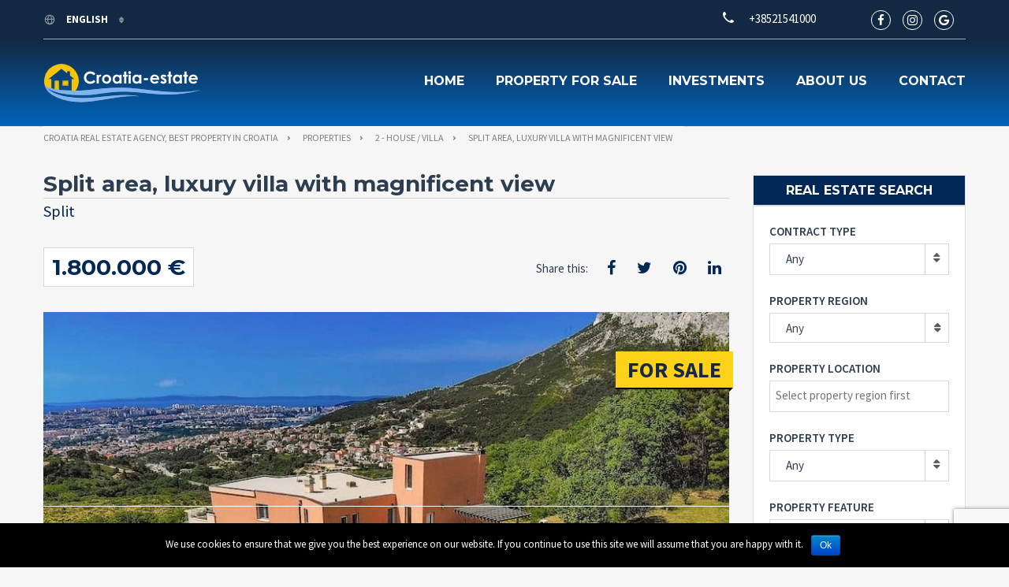

--- FILE ---
content_type: text/html; charset=UTF-8
request_url: https://croatia-estate.com/properties/466330-split-area-luxury-villa-with-magnificent-view-for-sale/
body_size: 22147
content:
<!doctype html>
<html class="no-js" lang="en-US">
<head>
	<!-- Global site tag (gtag.js) - Google Analytics -->
		<script async src="https://www.googletagmanager.com/gtag/js?id=UA-24386109-2"></script>
		<script>
			window.dataLayer = window.dataLayer || [];
		    function gtag(){dataLayer.push(arguments);}
			gtag('js', new Date());
			gtag('config', 'UA-24386109-2');
		</script>
  <meta charset="UTF-8"/>
  <!--[if IE]>
  <meta http-equiv="X-UA-Compatible" content="IE=9,chrome=1">
  <![endif]-->
  <meta name="viewport" content="width=device-width, initial-scale=1, user-scalable=0">
  <meta name="format-detection" content="telephone=no">
      <link rel="pingback" href="https://croatia-estate.com/xmlrpc.php"/>
    <title>Split area, luxury villa with magnificent view</title>
<style>
#wpadminbar #wp-admin-bar-wccp_free_top_button .ab-icon:before {
	content: "\f160";
	/*color: #02CA02;*/
	top: 3px;
}
</style>
<link rel="alternate" hreflang="en" href="https://croatia-estate.com/properties/466330-split-area-luxury-villa-with-magnificent-view-for-sale/" />
<link rel="alternate" hreflang="hr" href="https://croatia-estate.com/hr/properties/466330-blizu-splita-luksuzna-vila-s-prekrasnim-pogledom-za-prodaju/" />
<link rel="alternate" hreflang="fr" href="https://croatia-estate.com/fr/properties/466330-pres-de-split-villa-de-luxe-avec-vue-magnifique-a-vendre/" />
<link rel="alternate" hreflang="de" href="https://croatia-estate.com/de/properties/466330-in-der-nahe-von-split-luxusvilla-mit-herrlicher-aussicht-zum-verkauf/" />
<link rel="alternate" hreflang="it" href="https://croatia-estate.com/it/properties/466330-vicino-a-spalato-villa-di-lusso-con-splendida-vista-in-vendita/" />
<link rel="alternate" hreflang="ru" href="https://croatia-estate.com/ru/properties/466330-%d0%b2%d0%be%d0%b7%d0%bb%d0%b5-%d1%81%d0%bf%d0%bb%d0%b8%d1%82%d0%b0-%d1%80%d0%be%d1%81%d0%ba%d0%be%d1%88%d0%bd%d0%b0%d1%8f-%d0%b2%d0%b8%d0%bb%d0%bb%d0%b0-%d1%81-%d0%b2%d0%b5%d0%bb%d0%b8%d0%ba/" />
<link rel="alternate" hreflang="cs" href="https://croatia-estate.com/cs/properties/466330-v-blizkosti-split-luxusni-vila-s-krasnym-vyhledem-na-prodej/" />
<link rel="alternate" hreflang="fi" href="https://croatia-estate.com/fi/properties/466330-lahella-split-luxury-villa-on-upeat-nakymat-myytavana/" />
<link rel="alternate" hreflang="nb" href="https://croatia-estate.com/nb/properties/466330-naer-split-luksus-villa-med-fantastisk-utsikt-for-salg/" />
<link rel="alternate" hreflang="pl" href="https://croatia-estate.com/pl/properties/466330-w-poblizu-split-luksusowa-willa-z-pieknym-widokiem-na-sprzedaz/" />
<link rel="alternate" hreflang="sv" href="https://croatia-estate.com/sv/properties/466330-nara-split-lyxvilla-med-magnifik-utsikt-till-salu/" />
<link rel="alternate" hreflang="sk" href="https://croatia-estate.com/sk/properties/466330-v-blizkosti-split-luxusna-vila-s-krasnym-vyhladom-na-predaj/" />

<!-- This site is optimized with the Yoast SEO plugin v13.4.1 - https://yoast.com/wordpress/plugins/seo/ -->
<meta name="description" content="Newly built comfortable villa with pool is located on a small hill and offers a breathtaking view of the city of Split and the sea. The villa is built on"/>
<meta name="robots" content="max-snippet:-1, max-image-preview:large, max-video-preview:-1"/>
<link rel="canonical" href="https://croatia-estate.com/properties/466330-split-area-luxury-villa-with-magnificent-view-for-sale/" />
<meta property="og:locale" content="en_US" />
<meta property="og:type" content="article" />
<meta property="og:title" content="Split area, luxury villa with magnificent view" />
<meta property="og:description" content="Newly built comfortable villa with pool is located on a small hill and offers a breathtaking view of the city of Split and the sea. The villa is built on" />
<meta property="og:url" content="https://croatia-estate.com/properties/466330-split-area-luxury-villa-with-magnificent-view-for-sale/" />
<meta property="og:site_name" content="Croatia real estate agency, best property in Croatia" />
<meta property="article:publisher" content="https://www.facebook.com/Broker.RealEstate/" />
<meta property="og:image" content="https://croatia-estate.com/wp-content/uploads/2017/03/001-4663-30-Solin-villa-for-sale-with-sea-view.jpg" />
<meta property="og:image:secure_url" content="https://croatia-estate.com/wp-content/uploads/2017/03/001-4663-30-Solin-villa-for-sale-with-sea-view.jpg" />
<meta property="og:image:width" content="900" />
<meta property="og:image:height" content="600" />
<meta name="twitter:card" content="summary_large_image" />
<meta name="twitter:description" content="Newly built comfortable villa with pool is located on a small hill and offers a breathtaking view of the city of Split and the sea. The villa is built on" />
<meta name="twitter:title" content="Split area, luxury villa with magnificent view" />
<meta name="twitter:site" content="@croatia_estate" />
<meta name="twitter:image" content="https://croatia-estate.com/wp-content/uploads/2017/03/001-4663-30-Solin-villa-for-sale-with-sea-view.jpg" />
<meta name="twitter:creator" content="@croatia_estate" />
<script type='application/ld+json' class='yoast-schema-graph yoast-schema-graph--main'>{"@context":"https://schema.org","@graph":[{"@type":"Organization","@id":"https://croatia-estate.com/#organization","name":"Broker - real estate Croatia","url":"https://croatia-estate.com/","sameAs":["https://www.facebook.com/Broker.RealEstate/","https://www.instagram.com/broker.hr/","https://www.youtube.com/user/brokerhr","https://twitter.com/croatia_estate"],"logo":{"@type":"ImageObject","@id":"https://croatia-estate.com/#logo","inLanguage":"en-US","url":"https://croatia-estate.com/wp-content/uploads/2016/04/broker_logo.jpg","width":500,"height":480,"caption":"Broker - real estate Croatia"},"image":{"@id":"https://croatia-estate.com/#logo"}},{"@type":"WebSite","@id":"https://croatia-estate.com/#website","url":"https://croatia-estate.com/","name":"Croatia real estate agency, best property in Croatia","inLanguage":"en-US","publisher":{"@id":"https://croatia-estate.com/#organization"},"potentialAction":[{"@type":"SearchAction","target":"https://croatia-estate.com/?s={search_term_string}","query-input":"required name=search_term_string"}]},{"@type":"ImageObject","@id":"https://croatia-estate.com/properties/466330-split-area-luxury-villa-with-magnificent-view-for-sale/#primaryimage","inLanguage":"en-US","url":"https://croatia-estate.com/wp-content/uploads/2017/03/001-4663-30-Solin-villa-for-sale-with-sea-view.jpg","width":900,"height":600,"caption":"001-4663-30-Solin-villa-for-sale-with-sea-view"},{"@type":"WebPage","@id":"https://croatia-estate.com/properties/466330-split-area-luxury-villa-with-magnificent-view-for-sale/#webpage","url":"https://croatia-estate.com/properties/466330-split-area-luxury-villa-with-magnificent-view-for-sale/","name":"Split area, luxury villa with magnificent view","isPartOf":{"@id":"https://croatia-estate.com/#website"},"inLanguage":"en-US","primaryImageOfPage":{"@id":"https://croatia-estate.com/properties/466330-split-area-luxury-villa-with-magnificent-view-for-sale/#primaryimage"},"datePublished":"2019-05-20T09:50:11+00:00","dateModified":"2024-08-20T06:37:00+00:00","description":"Newly built comfortable villa with pool is located on a small hill and offers a breathtaking view of the city of Split and the sea. The villa is built on","potentialAction":[{"@type":"ReadAction","target":["https://croatia-estate.com/properties/466330-split-area-luxury-villa-with-magnificent-view-for-sale/"]}]}]}</script>
<!-- / Yoast SEO plugin. -->

<link rel='dns-prefetch' href='//maps.googleapis.com' />
<link rel='dns-prefetch' href='//www.google.com' />
<link rel='dns-prefetch' href='//fonts.googleapis.com' />
<link rel='dns-prefetch' href='//s.w.org' />
<link rel="alternate" type="application/rss+xml" title="Croatia real estate agency, best property in Croatia &raquo; Feed" href="https://croatia-estate.com/feed/" />
<link rel="alternate" type="application/rss+xml" title="Croatia real estate agency, best property in Croatia &raquo; Comments Feed" href="https://croatia-estate.com/comments/feed/" />
		<script type="text/javascript">
			window._wpemojiSettings = {"baseUrl":"https:\/\/s.w.org\/images\/core\/emoji\/12.0.0-1\/72x72\/","ext":".png","svgUrl":"https:\/\/s.w.org\/images\/core\/emoji\/12.0.0-1\/svg\/","svgExt":".svg","source":{"concatemoji":"https:\/\/croatia-estate.com\/wp-includes\/js\/wp-emoji-release.min.js?ver=5.2"}};
			!function(a,b,c){function d(a,b){var c=String.fromCharCode;l.clearRect(0,0,k.width,k.height),l.fillText(c.apply(this,a),0,0);var d=k.toDataURL();l.clearRect(0,0,k.width,k.height),l.fillText(c.apply(this,b),0,0);var e=k.toDataURL();return d===e}function e(a){var b;if(!l||!l.fillText)return!1;switch(l.textBaseline="top",l.font="600 32px Arial",a){case"flag":return!(b=d([55356,56826,55356,56819],[55356,56826,8203,55356,56819]))&&(b=d([55356,57332,56128,56423,56128,56418,56128,56421,56128,56430,56128,56423,56128,56447],[55356,57332,8203,56128,56423,8203,56128,56418,8203,56128,56421,8203,56128,56430,8203,56128,56423,8203,56128,56447]),!b);case"emoji":return b=d([55357,56424,55356,57342,8205,55358,56605,8205,55357,56424,55356,57340],[55357,56424,55356,57342,8203,55358,56605,8203,55357,56424,55356,57340]),!b}return!1}function f(a){var c=b.createElement("script");c.src=a,c.defer=c.type="text/javascript",b.getElementsByTagName("head")[0].appendChild(c)}var g,h,i,j,k=b.createElement("canvas"),l=k.getContext&&k.getContext("2d");for(j=Array("flag","emoji"),c.supports={everything:!0,everythingExceptFlag:!0},i=0;i<j.length;i++)c.supports[j[i]]=e(j[i]),c.supports.everything=c.supports.everything&&c.supports[j[i]],"flag"!==j[i]&&(c.supports.everythingExceptFlag=c.supports.everythingExceptFlag&&c.supports[j[i]]);c.supports.everythingExceptFlag=c.supports.everythingExceptFlag&&!c.supports.flag,c.DOMReady=!1,c.readyCallback=function(){c.DOMReady=!0},c.supports.everything||(h=function(){c.readyCallback()},b.addEventListener?(b.addEventListener("DOMContentLoaded",h,!1),a.addEventListener("load",h,!1)):(a.attachEvent("onload",h),b.attachEvent("onreadystatechange",function(){"complete"===b.readyState&&c.readyCallback()})),g=c.source||{},g.concatemoji?f(g.concatemoji):g.wpemoji&&g.twemoji&&(f(g.twemoji),f(g.wpemoji)))}(window,document,window._wpemojiSettings);
		</script>
		<style type="text/css">
img.wp-smiley,
img.emoji {
	display: inline !important;
	border: none !important;
	box-shadow: none !important;
	height: 1em !important;
	width: 1em !important;
	margin: 0 .07em !important;
	vertical-align: -0.1em !important;
	background: none !important;
	padding: 0 !important;
}
</style>
	<link rel='stylesheet' id='cattopage_wud_site_style-css'  href='https://croatia-estate.com/wp-content/plugins/category-to-pages-wud/css/category-to-pages-wud.css' type='text/css' media='all' />
<link rel='stylesheet' id='cattopage_wud_img_style-css'  href='https://croatia-estate.com/wp-content/plugins/category-to-pages-wud/css/jquery.ctp_wud.css' type='text/css' media='all' />
<link rel='stylesheet' id='wp-block-library-css'  href='https://croatia-estate.com/wp-includes/css/dist/block-library/style.min.css?ver=5.2' type='text/css' media='all' />
<link rel='stylesheet' id='contact-form-7-css'  href='https://croatia-estate.com/wp-content/plugins/contact-form-7/includes/css/styles.css?ver=5.1.9' type='text/css' media='all' />
<link rel='stylesheet' id='cookie-notice-front-css'  href='https://croatia-estate.com/wp-content/plugins/cookie-notice/css/front.min.css?ver=5.2' type='text/css' media='all' />
<link rel='stylesheet' id='page-list-style-css'  href='https://croatia-estate.com/wp-content/plugins/page-list/css/page-list.css?ver=5.2' type='text/css' media='all' />
<link rel='stylesheet' id='wpml-legacy-dropdown-0-css'  href='//croatia-estate.com/wp-content/plugins/sitepress-multilingual-cms/templates/language-switchers/legacy-dropdown/style.css?ver=1' type='text/css' media='all' />
<style id='wpml-legacy-dropdown-0-inline-css' type='text/css'>
.wpml-ls-statics-shortcode_actions{background-color:#eeeeee;}.wpml-ls-statics-shortcode_actions, .wpml-ls-statics-shortcode_actions .wpml-ls-sub-menu, .wpml-ls-statics-shortcode_actions a {border-color:#cdcdcd;}.wpml-ls-statics-shortcode_actions a {color:#444444;background-color:#ffffff;}.wpml-ls-statics-shortcode_actions a:hover,.wpml-ls-statics-shortcode_actions a:focus {color:#000000;background-color:#eeeeee;}.wpml-ls-statics-shortcode_actions .wpml-ls-current-language>a {color:#444444;background-color:#ffffff;}.wpml-ls-statics-shortcode_actions .wpml-ls-current-language:hover>a, .wpml-ls-statics-shortcode_actions .wpml-ls-current-language>a:focus {color:#000000;background-color:#eeeeee;}
</style>
<link rel='stylesheet' id='font-awesome-css'  href='https://croatia-estate.com/wp-content/plugins/js_composer/assets/lib/bower/font-awesome/css/font-awesome.min.css?ver=5.4.5' type='text/css' media='all' />
<link rel='stylesheet' id='cf47rs-google-fonts-css'  href='//fonts.googleapis.com/css?family=Montserrat%3A400%2C700%7CSource+Sans+Pro%3A200%2C400%2C600%2C700%2C900%2C400italic%2C700italic%26subset%3Dlatin%2Clatin-ext&#038;ver=1.0.0' type='text/css' media='all' />
<link rel='stylesheet' id='cf47rs-vendors-css'  href='https://croatia-estate.com/wp-content/themes/realtyspace/public/css/vendor-dark_blue-yellow.css?ver=1559113907' type='text/css' media='all' />
<link rel='stylesheet' id='cf47rs-standartwp-css'  href='https://croatia-estate.com/wp-content/themes/realtyspace/public/css/wordpress.css?ver=1559113943' type='text/css' media='all' />
<link rel='stylesheet' id='cf47rs-theme-css'  href='https://croatia-estate.com/wp-content/themes/realtyspace/public/css/theme-dark_blue-yellow.css?ver=1614942609' type='text/css' media='all' />
<style id='cf47rs-theme-inline-css' type='text/css'>
.accordionfaq {
  background-color: #eee;
  color: #555;
  cursor: pointer;
  padding: 12px;
  width: 100%;
  border-bottom: 2px solid #fff;
  text-align: left;
  outline: none;
  font-size: 15px;
  transition: 0.4s;
}

.accordionfaq h3{
  margin: 0px;
  font-size: 14px;
  font-weight: bold;
  color: #555;
}

.accordionfaq.activefaq h3 {

  color: #fff !important;

}

.activefaq, accordionfaq:hover {
  background-color: #5780d0;
  color: #fff !important;
}

.accordionfaq:after {
  content: '\002B';
  color: #555;
  font-weight: bold;
  float: right;
  margin-left: 5px;
  font-size: 30px;
  margin-top: -30px;
}

.activefaq:after {
  content: "\2212";
  color: #fff;
}

.accpanel {
  padding: 0 18px;
  background-color: white;
  max-height: 0;
  overflow: hidden;
  transition: max-height 0.2s ease-out;
}
</style>
<link rel='stylesheet' id='cf47rs-child-stylesheet-css'  href='https://croatia-estate.com/wp-content/themes/realtyspace-child/style.css?ver=1559114333' type='text/css' media='all' />
<link rel='stylesheet' id='gbox-effects-css'  href='https://croatia-estate.com/wp-content/plugins/gallery-box/assets/css/effects.css?ver=1.0' type='text/css' media='all' />
<link rel='stylesheet' id='venobox-css'  href='https://croatia-estate.com/wp-content/plugins/gallery-box/assets/css/venobox.min.css?ver=1.0' type='text/css' media='all' />
<link rel='stylesheet' id='gbox-colabthi-webfont-css'  href='https://croatia-estate.com/wp-content/plugins/gallery-box/assets/fonts/colabthi-webfont.css?ver=1.0' type='text/css' media='all' />
<link rel='stylesheet' id='slick-css'  href='https://croatia-estate.com/wp-content/plugins/gallery-box/assets/css/slick/slick.css?ver=1.0' type='text/css' media='all' />
<link rel='stylesheet' id='slick-theme-css'  href='https://croatia-estate.com/wp-content/plugins/gallery-box/assets/css/slick/slick-theme.css?ver=1.0' type='text/css' media='all' />
<link rel='stylesheet' id='gallery-box-main-css'  href='https://croatia-estate.com/wp-content/plugins/gallery-box/assets/css/gallerybox-style.css?ver=1.6.6' type='text/css' media='all' />
<link rel='stylesheet' id='kirki-styles-realtyspace-css'  href='https://croatia-estate.com/wp-content/plugins/kirki/assets/css/kirki-styles.css?ver=3.0.25' type='text/css' media='all' />
<style id='kirki-styles-realtyspace-inline-css' type='text/css'>
.site--main .property,.site--main .site__main{padding-left:0px;padding-right:0px;padding-top:0px;padding-bottom:0px;}.navbar:not(.navbar--overlay):not(.header-fixed){background-color:#668DD1;}.navbar.header-fixed{background-color:#668DD1;}.navbar__nav > li > a{color:#FFFFFF;}.navbar__brand{width:200px;}.header__logo{width:50px;}.hero-unit__page .banner--subpage .banner__title{font-family:"Source Sans Pro", Helvetica, Arial, sans-serif;font-size:100px;font-weight:bold;color:#ffffff;}.hero-unit__page .banner--subpage .banner__subtitle{font-family:"Source Sans Pro", Helvetica, Arial, sans-serif;font-size:24px;font-weight:bold;color:#ffffff;}.hero-unit__post_archive .banner--subpage .banner__title{font-family:"Source Sans Pro", Helvetica, Arial, sans-serif;font-size:100px;font-weight:bold;color:#ffffff;}.hero-unit__post_archive .banner--subpage .banner__subtitle{font-family:"Source Sans Pro", Helvetica, Arial, sans-serif;font-size:24px;font-weight:bold;color:#ffffff;}.hero-unit__post .banner--subpage .banner__title{font-family:"Source Sans Pro", Helvetica, Arial, sans-serif;font-size:100px;font-weight:bold;color:#ffffff;}.hero-unit__post .banner--subpage .banner__subtitle{font-family:"Source Sans Pro", Helvetica, Arial, sans-serif;font-size:24px;font-weight:bold;color:#ffffff;}.hero-unit__testimonial_archive .banner--subpage .banner__title{font-family:"Source Sans Pro", Helvetica, Arial, sans-serif;font-size:100px;font-weight:bold;color:#ffffff;}.hero-unit__testimonial_archive .banner--subpage .banner__subtitle{font-family:"Source Sans Pro", Helvetica, Arial, sans-serif;font-size:24px;font-weight:bold;color:#ffffff;}.hero-unit__testimonial_post .banner--subpage .banner__title{font-family:"Source Sans Pro", Helvetica, Arial, sans-serif;font-size:100px;font-weight:bold;color:#ffffff;}.hero-unit__testimonial_post .banner--subpage .banner__subtitle{font-family:"Source Sans Pro", Helvetica, Arial, sans-serif;font-size:24px;font-weight:bold;color:#ffffff;}.hero-unit__property_archive .banner--subpage .banner__title{font-family:"Source Sans Pro", Helvetica, Arial, sans-serif;font-size:100px;font-weight:bold;color:#ffffff;}.hero-unit__property_archive .banner--subpage .banner__subtitle{font-family:"Source Sans Pro", Helvetica, Arial, sans-serif;font-size:24px;font-weight:bold;color:#ffffff;}.hero-unit__property_post .banner--subpage .banner__title{font-family:"Source Sans Pro", Helvetica, Arial, sans-serif;font-size:100px;font-weight:bold;color:#ffffff;}.hero-unit__property_post .banner--subpage .banner__subtitle{font-family:"Source Sans Pro", Helvetica, Arial, sans-serif;font-size:24px;font-weight:bold;color:#ffffff;}.hero-unit__faq_archive .banner--subpage .banner__title{font-family:"Source Sans Pro", Helvetica, Arial, sans-serif;font-size:100px;font-weight:bold;color:#ffffff;}.hero-unit__faq_archive .banner--subpage .banner__subtitle{font-family:"Source Sans Pro", Helvetica, Arial, sans-serif;font-size:24px;font-weight:bold;color:#ffffff;}.hero-unit__faq .banner--subpage .banner__title{font-family:"Source Sans Pro", Helvetica, Arial, sans-serif;font-size:100px;font-weight:bold;color:#ffffff;}.hero-unit__faq .banner--subpage .banner__subtitle{font-family:"Source Sans Pro", Helvetica, Arial, sans-serif;font-size:24px;font-weight:bold;color:#ffffff;}.hero-unit__agent_archive .banner--subpage .banner__title{font-family:"Source Sans Pro", Helvetica, Arial, sans-serif;font-size:100px;font-weight:bold;color:#ffffff;}.hero-unit__agent_archive .banner--subpage .banner__subtitle{font-family:"Source Sans Pro", Helvetica, Arial, sans-serif;font-size:24px;font-weight:bold;color:#ffffff;}.hero-unit__agent_post .banner--subpage .banner__title{font-family:"Source Sans Pro", Helvetica, Arial, sans-serif;font-size:100px;font-weight:bold;color:#ffffff;}.hero-unit__agent_post .banner--subpage .banner__subtitle{font-family:"Source Sans Pro", Helvetica, Arial, sans-serif;font-size:24px;font-weight:bold;color:#ffffff;}.feature,.widget--cz.widget--feature{background-color:#FFFFFF;}.widget--cz.widget--feature .widget__title{color:#0ba;}.widget--cz.widget--achievement{background-image:url("https://croatia-estate.com/wp-content/themes/realtyspace/public/img/bg-achievement.jpg");}.widget--cz .gosubmit{background-image:url("https://croatia-estate.com/wp-content/themes/realtyspace/public/img/bg-gosubmit.jpg");background-color:#FFF;}@media (min-width: 1200px){.footer .footer__wrap{padding-bottom:0px;}.widget--cz.widget--feature{background-image:url("https://croatia-estate.com/wp-content/themes/realtyspace/public/img/bg-feature.jpg");}}
</style>
<link rel='stylesheet' id='kirki-fontawesome-font-css'  href='https://croatia-estate.com/wp-content/plugins/kirki/assets/css/font-awesome.min.css?ver=4.0.7' type='text/css' media='all' />
<script type='text/javascript' src='https://croatia-estate.com/wp-includes/js/jquery/jquery.js?ver=1.12.4'></script>
<script type='text/javascript' src='https://croatia-estate.com/wp-includes/js/jquery/jquery-migrate.min.js?ver=1.4.1'></script>
<script type='text/javascript'>
/* <![CDATA[ */
var cnArgs = {"ajaxurl":"https:\/\/croatia-estate.com\/wp-admin\/admin-ajax.php","hideEffect":"fade","onScroll":"","onScrollOffset":"100","onClick":"","cookieName":"cookie_notice_accepted","cookieTime":"2592000","cookieTimeRejected":"2592000","cookiePath":"\/","cookieDomain":"","redirection":"","cache":"1","refuse":"","revoke_cookies":"0","revoke_cookies_opt":"automatic","secure":"1"};
/* ]]> */
</script>
<script type='text/javascript' src='https://croatia-estate.com/wp-content/plugins/cookie-notice/js/front.min.js?ver=1.2.51'></script>
<script type='text/javascript' src='https://maps.googleapis.com/maps/api/js?key=AIzaSyCadiVthIBPfk7QxSxhIBo1pJRxFwXZjeA&#038;libraries=places&#038;ver=5.2'></script>
<script type='text/javascript' src='//croatia-estate.com/wp-content/plugins/sitepress-multilingual-cms/templates/language-switchers/legacy-dropdown/script.js?ver=1'></script>
<script type='text/javascript' src='https://croatia-estate.com/wp-content/themes/realtyspace-child/script.js?ver=1559114332'></script>
<link rel='https://api.w.org/' href='https://croatia-estate.com/wp-json/' />
<link rel="EditURI" type="application/rsd+xml" title="RSD" href="https://croatia-estate.com/xmlrpc.php?rsd" />
<link rel="wlwmanifest" type="application/wlwmanifest+xml" href="https://croatia-estate.com/wp-includes/wlwmanifest.xml" /> 
<meta name="generator" content="WordPress 5.2" />
<link rel='shortlink' href='https://croatia-estate.com/?p=63877' />
<link rel="alternate" type="application/json+oembed" href="https://croatia-estate.com/wp-json/oembed/1.0/embed?url=https%3A%2F%2Fcroatia-estate.com%2Fproperties%2F466330-split-area-luxury-villa-with-magnificent-view-for-sale%2F" />
<link rel="alternate" type="text/xml+oembed" href="https://croatia-estate.com/wp-json/oembed/1.0/embed?url=https%3A%2F%2Fcroatia-estate.com%2Fproperties%2F466330-split-area-luxury-villa-with-magnificent-view-for-sale%2F&#038;format=xml" />
<meta name="generator" content="WPML ver:4.0.8 stt:22,9,1,18,4,3,27,39,41,46,10,51;" />
<meta name = "viewport" content = "user-scalable=no, width=device-width">
<meta name="apple-mobile-web-app-capable" content="yes" /><script id="wpcp_disable_selection" type="text/javascript">
var image_save_msg='You Can Not Save images!';
	var no_menu_msg='Context Menu disabled!';
	var smessage = "";

function disableEnterKey(e)
{
	var elemtype = e.target.tagName;
	
	elemtype = elemtype.toUpperCase();
	
	if (elemtype == "TEXT" || elemtype == "TEXTAREA" || elemtype == "INPUT" || elemtype == "PASSWORD" || elemtype == "SELECT" || elemtype == "OPTION" || elemtype == "EMBED")
	{
		elemtype = 'TEXT';
	}
	
	if (e.ctrlKey){
     var key;
     if(window.event)
          key = window.event.keyCode;     //IE
     else
          key = e.which;     //firefox (97)
    //if (key != 17) alert(key);
     if (elemtype!= 'TEXT' && (key == 97 || key == 65 || key == 67 || key == 99 || key == 88 || key == 120 || key == 26 || key == 85  || key == 86 || key == 83 || key == 43 || key == 73))
     {
		if(wccp_free_iscontenteditable(e)) return true;
		show_wpcp_message('You are not allowed to copy content or view source');
		return false;
     }else
     	return true;
     }
}


/*For contenteditable tags*/
function wccp_free_iscontenteditable(e)
{
	var e = e || window.event; // also there is no e.target property in IE. instead IE uses window.event.srcElement
  	
	var target = e.target || e.srcElement;

	var elemtype = e.target.nodeName;
	
	elemtype = elemtype.toUpperCase();
	
	var iscontenteditable = "false";
		
	if(typeof target.getAttribute!="undefined" ) iscontenteditable = target.getAttribute("contenteditable"); // Return true or false as string
	
	var iscontenteditable2 = false;
	
	if(typeof target.isContentEditable!="undefined" ) iscontenteditable2 = target.isContentEditable; // Return true or false as boolean

	if(target.parentElement.isContentEditable) iscontenteditable2 = true;
	
	if (iscontenteditable == "true" || iscontenteditable2 == true)
	{
		if(typeof target.style!="undefined" ) target.style.cursor = "text";
		
		return true;
	}
}

////////////////////////////////////
function disable_copy(e)
{	
	var e = e || window.event; // also there is no e.target property in IE. instead IE uses window.event.srcElement
	
	var elemtype = e.target.tagName;
	
	elemtype = elemtype.toUpperCase();
	
	if (elemtype == "TEXT" || elemtype == "TEXTAREA" || elemtype == "INPUT" || elemtype == "PASSWORD" || elemtype == "SELECT" || elemtype == "OPTION" || elemtype == "EMBED")
	{
		elemtype = 'TEXT';
	}
	
	if(wccp_free_iscontenteditable(e)) return true;
	
	var isSafari = /Safari/.test(navigator.userAgent) && /Apple Computer/.test(navigator.vendor);
	
	var checker_IMG = '';
	if (elemtype == "IMG" && checker_IMG == 'checked' && e.detail >= 2) {show_wpcp_message(alertMsg_IMG);return false;}
	if (elemtype != "TEXT")
	{
		if (smessage !== "" && e.detail == 2)
			show_wpcp_message(smessage);
		
		if (isSafari)
			return true;
		else
			return false;
	}	
}

//////////////////////////////////////////
function disable_copy_ie()
{
	var e = e || window.event;
	var elemtype = window.event.srcElement.nodeName;
	elemtype = elemtype.toUpperCase();
	if(wccp_free_iscontenteditable(e)) return true;
	if (elemtype == "IMG") {show_wpcp_message(alertMsg_IMG);return false;}
	if (elemtype != "TEXT" && elemtype != "TEXTAREA" && elemtype != "INPUT" && elemtype != "PASSWORD" && elemtype != "SELECT" && elemtype != "OPTION" && elemtype != "EMBED")
	{
		return false;
	}
}	
function reEnable()
{
	return true;
}
document.onkeydown = disableEnterKey;
document.onselectstart = disable_copy_ie;
if(navigator.userAgent.indexOf('MSIE')==-1)
{
	document.onmousedown = disable_copy;
	document.onclick = reEnable;
}
function disableSelection(target)
{
    //For IE This code will work
    if (typeof target.onselectstart!="undefined")
    target.onselectstart = disable_copy_ie;
    
    //For Firefox This code will work
    else if (typeof target.style.MozUserSelect!="undefined")
    {target.style.MozUserSelect="none";}
    
    //All other  (ie: Opera) This code will work
    else
    target.onmousedown=function(){return false}
    target.style.cursor = "default";
}
//Calling the JS function directly just after body load
window.onload = function(){disableSelection(document.body);};

//////////////////special for safari Start////////////////
var onlongtouch;
var timer;
var touchduration = 1000; //length of time we want the user to touch before we do something

var elemtype = "";
function touchstart(e) {
	var e = e || window.event;
  // also there is no e.target property in IE.
  // instead IE uses window.event.srcElement
  	var target = e.target || e.srcElement;
	
	elemtype = window.event.srcElement.nodeName;
	
	elemtype = elemtype.toUpperCase();
	
	if(!wccp_pro_is_passive()) e.preventDefault();
	if (!timer) {
		timer = setTimeout(onlongtouch, touchduration);
	}
}

function touchend() {
    //stops short touches from firing the event
    if (timer) {
        clearTimeout(timer);
        timer = null;
    }
	onlongtouch();
}

onlongtouch = function(e) { //this will clear the current selection if anything selected
	
	if (elemtype != "TEXT" && elemtype != "TEXTAREA" && elemtype != "INPUT" && elemtype != "PASSWORD" && elemtype != "SELECT" && elemtype != "EMBED" && elemtype != "OPTION")	
	{
		if (window.getSelection) {
			if (window.getSelection().empty) {  // Chrome
			window.getSelection().empty();
			} else if (window.getSelection().removeAllRanges) {  // Firefox
			window.getSelection().removeAllRanges();
			}
		} else if (document.selection) {  // IE?
			document.selection.empty();
		}
		return false;
	}
};

document.addEventListener("DOMContentLoaded", function(event) { 
    window.addEventListener("touchstart", touchstart, false);
    window.addEventListener("touchend", touchend, false);
});

function wccp_pro_is_passive() {

  var cold = false,
  hike = function() {};

  try {
	  const object1 = {};
  var aid = Object.defineProperty(object1, 'passive', {
  get() {cold = true}
  });
  window.addEventListener('test', hike, aid);
  window.removeEventListener('test', hike, aid);
  } catch (e) {}

  return cold;
}
/*special for safari End*/
</script>
<script id="wpcp_disable_Right_Click" type="text/javascript">
document.ondragstart = function() { return false;}
	function nocontext(e) {
	   return false;
	}
	document.oncontextmenu = nocontext;
</script>
<style>
.unselectable
{
-moz-user-select:none;
-webkit-user-select:none;
cursor: default;
}
html
{
-webkit-touch-callout: none;
-webkit-user-select: none;
-khtml-user-select: none;
-moz-user-select: none;
-ms-user-select: none;
user-select: none;
-webkit-tap-highlight-color: rgba(0,0,0,0);
}
</style>
<script id="wpcp_css_disable_selection" type="text/javascript">
var e = document.getElementsByTagName('body')[0];
if(e)
{
	e.setAttribute('unselectable',on);
}
</script>
<meta name="generator" content="Powered by WPBakery Page Builder - drag and drop page builder for WordPress."/>
<!--[if lte IE 9]><link rel="stylesheet" type="text/css" href="https://croatia-estate.com/wp-content/plugins/js_composer/assets/css/vc_lte_ie9.min.css" media="screen"><![endif]--><meta property="og:type" content="website">
<meta property="og:title" content="Split area, luxury villa with magnificent view">
<meta property="og:image" content="https://croatia-estate.com/wp-content/uploads/2017/03/001-4663-30-Solin-villa-for-sale-with-sea-view.jpg">
<meta property="og:url" content="https://croatia-estate.com/properties/466330-split-area-luxury-villa-with-magnificent-view-for-sale/">

<meta name="twitter:card" content="summary">
<meta name="twitter:title" content="Split area, luxury villa with magnificent view">
<meta name="twitter:image" content="https://croatia-estate.com/wp-content/uploads/2017/03/001-4663-30-Solin-villa-for-sale-with-sea-view.jpg">
<link rel="icon" href="https://croatia-estate.com/wp-content/uploads/2016/04/favicon.png" sizes="32x32" />
<link rel="icon" href="https://croatia-estate.com/wp-content/uploads/2016/04/favicon.png" sizes="192x192" />
<link rel="apple-touch-icon-precomposed" href="https://croatia-estate.com/wp-content/uploads/2016/04/favicon.png" />
<meta name="msapplication-TileImage" content="https://croatia-estate.com/wp-content/uploads/2016/04/favicon.png" />
<noscript><style type="text/css"> .wpb_animate_when_almost_visible { opacity: 1; }</style></noscript>
  <link rel="alternate" type="application/rss+xml" title="Croatia real estate agency, best property in Croatia" href="https://croatia-estate.com/feed/">
  <link rel="publisher" href="https://plus.google.com/+BrokerCroatiarealestateSplit">
  <meta name="yandex-verification" content="bf782b5a0420d32a" />
</head>
<body class="
cf47rs_property-template-default single single-cf47rs_property postid-63877 cookies-not-set unselectable wpb-js-composer js-comp-ver-5.4.5 vc_responsive
non-boxed



menu-default slider-default hover-default
" data-controller="">

<div class="box js-box">
  <header class="
header


header--brand
">
  <div class="container">
    <div class="header__row">
      <a href="https://croatia-estate.com" class="header__logo" title="Croatia real estate agency, best property in Croatia">
        
                              <img src="https://croatia-estate.com/wp-content/uploads/2017/07/Croatia-estate-logo.png" alt="Croatia real estate agency, best property in Croatia">
          
              </a>
      <div class="header__settings">
        

                                                                <div class="header__settings-column">
                <div class="dropdown dropdown--header">
                  <button data-toggle="dropdown" type="button" class="dropdown-toggle dropdown__btn">
                    <svg class="header__settings-icon">
                      <use xlink:href="#icon-earth"></use>
                    </svg>
                                                                                                                                                                                                                                                                                                                                                                                                                                                            English
                                                                                                                                                </button>
                  <div class="dropdown__menu">
                    <ul>
                                              <li class="dropdown__item ">
                          <a href="https://croatia-estate.com/sv/properties/466330-nara-split-lyxvilla-med-magnifik-utsikt-till-salu/"
                             class=" dropdown__link">
                            Svenska
                          </a>
                        </li>
                                              <li class="dropdown__item ">
                          <a href="https://croatia-estate.com/sk/properties/466330-v-blizkosti-split-luxusna-vila-s-krasnym-vyhladom-na-predaj/"
                             class=" dropdown__link">
                            Slovenčina
                          </a>
                        </li>
                                              <li class="dropdown__item ">
                          <a href="https://croatia-estate.com/ru/properties/466330-%d0%b2%d0%be%d0%b7%d0%bb%d0%b5-%d1%81%d0%bf%d0%bb%d0%b8%d1%82%d0%b0-%d1%80%d0%be%d1%81%d0%ba%d0%be%d1%88%d0%bd%d0%b0%d1%8f-%d0%b2%d0%b8%d0%bb%d0%bb%d0%b0-%d1%81-%d0%b2%d0%b5%d0%bb%d0%b8%d0%ba/"
                             class=" dropdown__link">
                            Русский
                          </a>
                        </li>
                                              <li class="dropdown__item ">
                          <a href="https://croatia-estate.com/pl/properties/466330-w-poblizu-split-luksusowa-willa-z-pieknym-widokiem-na-sprzedaz/"
                             class=" dropdown__link">
                            polski
                          </a>
                        </li>
                                              <li class="dropdown__item ">
                          <a href="https://croatia-estate.com/nb/properties/466330-naer-split-luksus-villa-med-fantastisk-utsikt-for-salg/"
                             class=" dropdown__link">
                            Norsk bokmål
                          </a>
                        </li>
                                              <li class="dropdown__item ">
                          <a href="https://croatia-estate.com/it/properties/466330-vicino-a-spalato-villa-di-lusso-con-splendida-vista-in-vendita/"
                             class=" dropdown__link">
                            Italiano
                          </a>
                        </li>
                                              <li class="dropdown__item ">
                          <a href="https://croatia-estate.com/hr/properties/466330-blizu-splita-luksuzna-vila-s-prekrasnim-pogledom-za-prodaju/"
                             class=" dropdown__link">
                            Hrvatski
                          </a>
                        </li>
                                              <li class="dropdown__item ">
                          <a href="https://croatia-estate.com/fr/properties/466330-pres-de-split-villa-de-luxe-avec-vue-magnifique-a-vendre/"
                             class=" dropdown__link">
                            Français
                          </a>
                        </li>
                                              <li class="dropdown__item ">
                          <a href="https://croatia-estate.com/fi/properties/466330-lahella-split-luxury-villa-on-upeat-nakymat-myytavana/"
                             class=" dropdown__link">
                            Suomi
                          </a>
                        </li>
                                              <li class="dropdown__item ">
                          <a href="https://croatia-estate.com/properties/466330-split-area-luxury-villa-with-magnificent-view-for-sale/"
                             class="active dropdown__link">
                            English
                          </a>
                        </li>
                                              <li class="dropdown__item ">
                          <a href="https://croatia-estate.com/de/properties/466330-in-der-nahe-von-split-luxusvilla-mit-herrlicher-aussicht-zum-verkauf/"
                             class=" dropdown__link">
                            Deutsch
                          </a>
                        </li>
                                              <li class="dropdown__item ">
                          <a href="https://croatia-estate.com/cs/properties/466330-v-blizkosti-split-luxusni-vila-s-krasnym-vyhledem-na-prodej/"
                             class=" dropdown__link">
                            Čeština
                          </a>
                        </li>
                                          </ul>
                  </div>
                </div>
              </div>
              <!-- end of block .header__settings-column-->
                                    </div>
              <div class="header__contacts  header__contacts--social ">
          <a href="tel:+38521541000" class="header__phone">
            <svg class="header__phone-icon">
              <use xlink:href="#icon-phone"></use>
            </svg>
            <span class="header__span">+38521541000</span>
          </a>
        </div>
                    <div class="header__social  header__social--contacts ">
          <div class="social social--header social--circles">
                          <a target="_blank" href="https://www.facebook.com/Broker.RealEstate/" class="social__item" title="">
                      <i class="fa fa-facebook "></i>
  
              </a>
                          <a target="_blank" href="https://www.instagram.com/broker.hr/" class="social__item" title="">
                      <i class="fa fa-instagram "></i>
  
              </a>
                          <a target="_blank" href="https://real-estate-croatia.business.site/" class="social__item" title="">
                      <i class="fa fa-google "></i>
  
              </a>
                      </div>
        </div>
            <!-- end of block .header__contacts-->
            <button type="button" class="header__navbar-toggle js-navbar-toggle">
        <svg class="header__navbar-show">
          <use xlink:href="#icon-menu"></use>
        </svg>
        <svg class="header__navbar-hide">
          <use xlink:href="#icon-menu-close"></use>
        </svg>
      </button>
      <!-- end of block .header__navbar-toggle-->
    </div>
  </div>
</header>
<!-- END HEADER-->
<!-- BEGIN NAVBAR-->
<div id="header-nav-offset"></div>
<nav id="header-nav" class="
navbar navbar--header
  navbar--left
">
  <div class="container">
    <div class="navbar__row js-navbar-row">
      <a href="https://croatia-estate.com" class="navbar__brand" title="Croatia real estate agency, best property in Croatia">
        
                                            <img src="https://croatia-estate.com/wp-content/uploads/2017/07/Croatia-estate-logo.png" class="navbar__brand-logo" alt="Croatia real estate agency, best property in Croatia">
                      
              </a>
              <div id="navbar-collapse-1" class="navbar__wrap"><ul id="menu-main-menu" class="navbar__nav"><li id="menu-item-595" class="menu-item menu-item-type-post_type menu-item-object-page menu-item-home navbar__item menu-item-595"><a href="https://croatia-estate.com/" class="navbar__link">Home</a></li>
<li id="menu-item-497" class="menu-item menu-item-type-custom menu-item-object-custom menu-item-has-children js-dropdown navbar__item menu-item-497"><a href="https://croatia-estate.com/properties/for-sale/?ct%5B%5D=910" class="navbar__link">Property for sale<svg class="navbar__arrow">
                      <use xmlns:xlink="http://www.w3.org/1999/xlink" xlink:href="#icon-arrow-right"></use>
                    </svg></a>

        <div role="menu" class="js-dropdown-menu navbar__dropdown">
    <button class="navbar__back js-navbar-submenu-back">
        <svg class="navbar__arrow">
            <use xmlns:xlink="http://www.w3.org/1999/xlink" xlink:href="#icon-arrow-left"></use>
        </svg>Back
    </button>
    <div class="navbar__submenu">
        <ul class="navbar__subnav">
            
	<li id="menu-item-63440" class="menu-item menu-item-type-post_type menu-item-object-page navbar__subitem menu-item-63440"><a href="https://croatia-estate.com/islands-for-sale-in-croatia/" class="navbar__sublink">Islands For Sale</a></li>
	<li id="menu-item-63477" class="menu-item menu-item-type-post_type menu-item-object-page navbar__subitem menu-item-63477"><a href="https://croatia-estate.com/villas-and-castles-for-sale-in-croatia/" class="navbar__sublink">Villas and castles for sale</a></li>
	<li id="menu-item-58419" class="menu-item menu-item-type-post_type menu-item-object-page navbar__subitem menu-item-58419"><a href="https://croatia-estate.com/buyers-guide/" class="navbar__sublink">Buyers guide</a></li>
	<li id="menu-item-58414" class="menu-item menu-item-type-post_type menu-item-object-page navbar__subitem menu-item-58414"><a href="https://croatia-estate.com/send-us-your-request/" class="navbar__sublink">Send us your request</a></li>
</ul></div></div>
</li>
<li id="menu-item-58218" class="menu-item menu-item-type-post_type menu-item-object-page navbar__item menu-item-58218"><a href="https://croatia-estate.com/investments-in-croatia/" class="navbar__link">Investments</a></li>
<li id="menu-item-58110" class="menu-item menu-item-type-post_type menu-item-object-page menu-item-has-children js-dropdown navbar__item menu-item-58110"><a href="https://croatia-estate.com/about-us/" class="navbar__link">About us<svg class="navbar__arrow">
                      <use xmlns:xlink="http://www.w3.org/1999/xlink" xlink:href="#icon-arrow-right"></use>
                    </svg></a>

        <div role="menu" class="js-dropdown-menu navbar__dropdown">
    <button class="navbar__back js-navbar-submenu-back">
        <svg class="navbar__arrow">
            <use xmlns:xlink="http://www.w3.org/1999/xlink" xlink:href="#icon-arrow-left"></use>
        </svg>Back
    </button>
    <div class="navbar__submenu">
        <ul class="navbar__subnav">
            
	<li id="menu-item-241126" class="menu-item menu-item-type-custom menu-item-object-custom navbar__subitem menu-item-241126"><a href="https://croatia-estate.com/agents/" class="navbar__sublink">Our team</a></li>
	<li id="menu-item-66285" class="menu-item menu-item-type-post_type menu-item-object-page navbar__subitem menu-item-66285"><a href="https://croatia-estate.com/general-terms-and-conditions/" class="navbar__sublink">General Terms and Conditions</a></li>
	<li id="menu-item-125156" class="menu-item menu-item-type-post_type menu-item-object-page navbar__subitem menu-item-125156"><a href="https://croatia-estate.com/frequently-asked-questions/" class="navbar__sublink">Frequently Asked Questions</a></li>
	<li id="menu-item-58415" class="menu-item menu-item-type-post_type menu-item-object-page navbar__subitem menu-item-58415"><a href="https://croatia-estate.com/sellers-guide-the-fastest-way-to-sell-the-property/" class="navbar__sublink">Sellers guide</a></li>
	<li id="menu-item-58416" class="menu-item menu-item-type-post_type menu-item-object-page navbar__subitem menu-item-58416"><a href="https://croatia-estate.com/add-your-real-estate/" class="navbar__sublink">Add your Real Estate</a></li>
	<li id="menu-item-67490" class="menu-item menu-item-type-post_type menu-item-object-page navbar__subitem menu-item-67490"><a href="https://croatia-estate.com/discover-croatian-real-estate/" class="navbar__sublink">Discover Croatian Real estate</a></li>
</ul></div></div>
</li>
<li id="menu-item-582" class="menu-item menu-item-type-post_type menu-item-object-page navbar__item menu-item-582"><a href="https://croatia-estate.com/contact/" class="navbar__link">Contact</a></li>
<li id="menu-item-9999902" class="navbar__item--mob menu-item menu-item-type- menu-item-object- menu-item-has-children js-dropdown navbar__item menu-item-9999902"><a class="navbar__link">Languages<svg class="navbar__arrow">
                      <use xmlns:xlink="http://www.w3.org/1999/xlink" xlink:href="#icon-arrow-right"></use>
                    </svg></a>

        <div role="menu" class="js-dropdown-menu navbar__dropdown">
    <button class="navbar__back js-navbar-submenu-back">
        <svg class="navbar__arrow">
            <use xmlns:xlink="http://www.w3.org/1999/xlink" xlink:href="#icon-arrow-left"></use>
        </svg>Back
    </button>
    <div class="navbar__submenu">
        <ul class="navbar__subnav">
            
	<li id="menu-item-10999902" class="menu-item menu-item-type- menu-item-object- navbar__subitem menu-item-10999902"><a href="https://croatia-estate.com/sv/properties/466330-nara-split-lyxvilla-med-magnifik-utsikt-till-salu/" class="navbar__sublink">Svenska</a></li>
	<li class="menu-item menu-item-type- menu-item-object- navbar__subitem menu-item-10999902"><a href="https://croatia-estate.com/sk/properties/466330-v-blizkosti-split-luxusna-vila-s-krasnym-vyhladom-na-predaj/" class="navbar__sublink">Slovenčina</a></li>
	<li class="menu-item menu-item-type- menu-item-object- navbar__subitem menu-item-10999902"><a href="https://croatia-estate.com/ru/properties/466330-%d0%b2%d0%be%d0%b7%d0%bb%d0%b5-%d1%81%d0%bf%d0%bb%d0%b8%d1%82%d0%b0-%d1%80%d0%be%d1%81%d0%ba%d0%be%d1%88%d0%bd%d0%b0%d1%8f-%d0%b2%d0%b8%d0%bb%d0%bb%d0%b0-%d1%81-%d0%b2%d0%b5%d0%bb%d0%b8%d0%ba/" class="navbar__sublink">Русский</a></li>
	<li class="menu-item menu-item-type- menu-item-object- navbar__subitem menu-item-10999902"><a href="https://croatia-estate.com/pl/properties/466330-w-poblizu-split-luksusowa-willa-z-pieknym-widokiem-na-sprzedaz/" class="navbar__sublink">polski</a></li>
	<li class="menu-item menu-item-type- menu-item-object- navbar__subitem menu-item-10999902"><a href="https://croatia-estate.com/nb/properties/466330-naer-split-luksus-villa-med-fantastisk-utsikt-for-salg/" class="navbar__sublink">Norsk bokmål</a></li>
	<li class="menu-item menu-item-type- menu-item-object- navbar__subitem menu-item-10999902"><a href="https://croatia-estate.com/it/properties/466330-vicino-a-spalato-villa-di-lusso-con-splendida-vista-in-vendita/" class="navbar__sublink">Italiano</a></li>
	<li class="menu-item menu-item-type- menu-item-object- navbar__subitem menu-item-10999902"><a href="https://croatia-estate.com/hr/properties/466330-blizu-splita-luksuzna-vila-s-prekrasnim-pogledom-za-prodaju/" class="navbar__sublink">Hrvatski</a></li>
	<li class="menu-item menu-item-type- menu-item-object- navbar__subitem menu-item-10999902"><a href="https://croatia-estate.com/fr/properties/466330-pres-de-split-villa-de-luxe-avec-vue-magnifique-a-vendre/" class="navbar__sublink">Français</a></li>
	<li class="menu-item menu-item-type- menu-item-object- navbar__subitem menu-item-10999902"><a href="https://croatia-estate.com/fi/properties/466330-lahella-split-luxury-villa-on-upeat-nakymat-myytavana/" class="navbar__sublink">Suomi</a></li>
	<li class="active menu-item menu-item-type- menu-item-object- navbar__subitem menu-item-10999902"><a href="https://croatia-estate.com/properties/466330-split-area-luxury-villa-with-magnificent-view-for-sale/" class="navbar__sublink">English</a></li>
	<li class="menu-item menu-item-type- menu-item-object- navbar__subitem menu-item-10999902"><a href="https://croatia-estate.com/de/properties/466330-in-der-nahe-von-split-luxusvilla-mit-herrlicher-aussicht-zum-verkauf/" class="navbar__sublink">Deutsch</a></li>
	<li class="menu-item menu-item-type- menu-item-object- navbar__subitem menu-item-10999902"><a href="https://croatia-estate.com/cs/properties/466330-v-blizkosti-split-luxusni-vila-s-krasnym-vyhledem-na-prodej/" class="navbar__sublink">Čeština</a></li>
</ul></div></div>
</li>
</ul></div>
          </div>
  </div>
</nav>  <div class="site-wrap js-site-wrap">
          <nav class="breadcrumbs">
        <div class="container">
          <ul class="breadcrumbs__list">
            <li class="home"><span property="itemListElement" typeof="ListItem"><a property="item" typeof="WebPage" title="Go to Croatia real estate agency, best property in Croatia." href="https://croatia-estate.com" class="bcn-type-home" ><span property="name">Croatia real estate agency, best property in Croatia</span></a><meta property="position" content="1"></span></li>
<li class="post post-cf47rs_property-archive"><span property="itemListElement" typeof="ListItem"><a property="item" typeof="WebPage" title="Go to Properties." href="https://croatia-estate.com/properties/" class="bcn-type-post bcn-type-post-cf47rs_property-archive" ><span property="name">Properties</span></a><meta property="position" content="2"></span></li>
<li class="taxonomy cf47rs_property_type"><span property="itemListElement" typeof="ListItem"><a property="item" typeof="WebPage" title="Go to the 2 - House / Villa Property Type archives." href="https://croatia-estate.com/property_type/house-villa/" class="bcn-type-taxonomy bcn-type-cf47rs_property_type" ><span property="name">2 - House / Villa</span></a><meta property="position" content="3"></span></li>
<li class="post post-cf47rs_property current-item"><span property="itemListElement" typeof="ListItem"><span property="name" class="bcn-type-post bcn-type-post-cf47rs_property bcn-type-current-item">Split area, luxury villa with magnificent view</span><meta property="url" content="https://croatia-estate.com/properties/466330-split-area-luxury-villa-with-magnificent-view-for-sale/"><meta property="position" content="4"></span></li>

          </ul>
        </div>
      </nav>
                              <div class="center">
        <div class="container">
                      <div class="row">
                <div class="site site--main">
    <!-- BEGIN PROPERTY DETAILS-->
    <div class="property">
      <h1 class="property__title">
        Split area, luxury villa with magnificent view
		</h1>
        <span class="property__city">
                      Split 
                  </span>
      
      <div class="property__header">
                  <div class="property__price">
                  <strong>
    1.800.000 €
    </strong>
      
          </div>
                          <div class="social social--properties">
            <span class="social__title">Share this:</span>
                                <a href="https://www.facebook.com/sharer/sharer.php?display=popup&amp;redirect_uri=http%3A%2F%2Fwww.facebook.com&amp;u=https%3A%2F%2Fcroatia-estate.com%2Fproperties%2F466330-split-area-luxury-villa-with-magnificent-view-for-sale%2F&amp;t=Split+area%2C+luxury+villa+with+magnificent+view" target="_blank" class="social__item">
            <i class="fa fa-facebook "></i>
  
    </a>
      <a href="https://twitter.com/intent/tweet?text=Split+area%2C+luxury+villa+with+magnificent+view&amp;url=https%3A%2F%2Fcroatia-estate.com%2Fproperties%2F466330-split-area-luxury-villa-with-magnificent-view-for-sale%2F" target="_blank" class="social__item">
            <i class="fa fa-twitter "></i>
  
    </a>
      <a href="https://www.pinterest.com/pin/create/button/?url=https%3A%2F%2Fcroatia-estate.com%2Fproperties%2F466330-split-area-luxury-villa-with-magnificent-view-for-sale%2F&amp;description=Split+area%2C+luxury+villa+with+magnificent+view&amp;media=https%3A%2F%2Fcroatia-estate.com%2Fwp-content%2Fuploads%2F2017%2F03%2F001-4663-30-Solin-villa-for-sale-with-sea-view.jpg" target="_blank" class="social__item">
            <i class="fa fa-pinterest "></i>
  
    </a>
      <a href="https://www.linkedin.com/shareArticle?mini=1&amp;url=https%3A%2F%2Fcroatia-estate.com%2Fproperties%2F466330-split-area-luxury-villa-with-magnificent-view-for-sale%2F&amp;title=Split+area%2C+luxury+villa+with+magnificent+view&amp;summary=" target="_blank" class="social__item">
            <i class="fa fa-linkedin "></i>
  
    </a>
  
          </div>
              </div>

      <div class="clearfix"></div>
      <div class="property__slider">
                  <div class="property__ribon">For sale</div>
                <div class="slider slider--small js-dapi-slickslider  js-dapi-gallery  slider--fixed" >
                                    <div data-size="0x0" data-caption="" data-item data-src="https://croatia-estate.com/wp-content/uploads/2017/03/001-4663-30-Solin-villa-for-sale-with-sea-view-0x0-c-center.jpg"></div>
                                                <div data-size="0x0" data-caption="" data-item data-src="https://croatia-estate.com/wp-content/uploads/2017/03/002-4663-30-Solin-villa-for-sale-with-sea-view-0x0-c-center.jpg"></div>
                                                <div data-size="0x0" data-caption="" data-item data-src="https://croatia-estate.com/wp-content/uploads/2017/03/003-4663-30-Solin-villa-for-sale-with-sea-view-0x0-c-center.jpg"></div>
                                                <div data-size="0x0" data-caption="" data-item data-src="https://croatia-estate.com/wp-content/uploads/2017/03/004-4663-30-Solin-villa-for-sale-with-sea-view-0x0-c-center.jpg"></div>
                                                <div data-size="0x0" data-caption="" data-item data-src="https://croatia-estate.com/wp-content/uploads/2017/03/005-4663-30-Solin-villa-for-sale-with-sea-view-0x0-c-center.jpg"></div>
                                                <div data-size="0x0" data-caption="" data-item data-src="https://croatia-estate.com/wp-content/uploads/2017/03/006-4663-30-Solin-villa-for-sale-with-sea-view-0x0-c-center.jpg"></div>
                                                <div data-size="0x0" data-caption="" data-item data-src="https://croatia-estate.com/wp-content/uploads/2017/03/007-4663-30-Solin-villa-for-sale-with-sea-view-0x0-c-center.jpg"></div>
                                                <div data-size="0x0" data-caption="" data-item data-src="https://croatia-estate.com/wp-content/uploads/2017/03/008-4663-30-Solin-villa-for-sale-with-sea-view-0x0-c-center.jpg"></div>
                                                <div data-size="0x0" data-caption="" data-item data-src="https://croatia-estate.com/wp-content/uploads/2017/03/009-4663-30-Solin-villa-for-sale-with-sea-view-0x0-c-center.jpg"></div>
                                                <div data-size="0x0" data-caption="" data-item data-src="https://croatia-estate.com/wp-content/uploads/2017/03/010-4663-30-Solin-villa-for-sale-with-sea-view-0x0-c-center.jpg"></div>
                                                <div data-size="0x0" data-caption="" data-item data-src="https://croatia-estate.com/wp-content/uploads/2017/03/011-4663-30-Solin-villa-for-sale-with-sea-view-0x0-c-center.jpg"></div>
                                                <div data-size="0x0" data-caption="" data-item data-src="https://croatia-estate.com/wp-content/uploads/2017/03/012-4663-30-Solin-villa-for-sale-with-sea-view-0x0-c-center.jpg"></div>
                                                <div data-size="0x0" data-caption="" data-item data-src="https://croatia-estate.com/wp-content/uploads/2017/03/013-4663-30-Solin-villa-for-sale-with-sea-view-0x0-c-center.jpg"></div>
                                                <div data-size="0x0" data-caption="" data-item data-src="https://croatia-estate.com/wp-content/uploads/2017/03/014-4663-30-Solin-villa-for-sale-with-sea-view-0x0-c-center.jpg"></div>
                                                <div data-size="0x0" data-caption="" data-item data-src="https://croatia-estate.com/wp-content/uploads/2017/03/015-4663-30-Solin-villa-for-sale-with-sea-view-0x0-c-center.jpg"></div>
                                                <div data-size="0x0" data-caption="" data-item data-src="https://croatia-estate.com/wp-content/uploads/2017/03/016-4663-30-Solin-villa-for-sale-with-sea-view-0x0-c-center.jpg"></div>
                                                <div data-size="0x0" data-caption="" data-item data-src="https://croatia-estate.com/wp-content/uploads/2017/03/017-4663-30-Solin-villa-for-sale-with-sea-view-0x0-c-center.jpg"></div>
                                                <div data-size="0x0" data-caption="" data-item data-src="https://croatia-estate.com/wp-content/uploads/2017/03/018-4663-30-Solin-villa-for-sale-with-sea-view-0x0-c-center.jpg"></div>
                                                <div data-size="0x0" data-caption="" data-item data-src="https://croatia-estate.com/wp-content/uploads/2017/03/019-4663-30-Solin-villa-for-sale-with-sea-view-0x0-c-center.jpg"></div>
                                                <div data-size="0x0" data-caption="" data-item data-src="https://croatia-estate.com/wp-content/uploads/2017/03/020-4663-30-Solin-villa-for-sale-with-sea-view-0x0-c-center.jpg"></div>
                                <div class="slider__block" data-slick data-wrapper>
                          <div class="slider__item">
                <a href="https://croatia-estate.com/wp-content/uploads/2017/03/001-4663-30-Solin-villa-for-sale-with-sea-view-0x0-c-center.jpg" data-index='0' data-trigger class="slider__img">
                  <img data-lazy="https://croatia-estate.com/wp-content/uploads/2017/03/001-4663-30-Solin-villa-for-sale-with-sea-view-0x0-c-center.jpg" src="https://croatia-estate.com/wp-content/themes/realtyspace/public/img/lazy-image.jpg" alt="">
                                  </a>
              </div>
                          <div class="slider__item">
                <a href="https://croatia-estate.com/wp-content/uploads/2017/03/002-4663-30-Solin-villa-for-sale-with-sea-view-0x0-c-center.jpg" data-index='1' data-trigger class="slider__img">
                  <img data-lazy="https://croatia-estate.com/wp-content/uploads/2017/03/002-4663-30-Solin-villa-for-sale-with-sea-view-0x0-c-center.jpg" src="https://croatia-estate.com/wp-content/themes/realtyspace/public/img/lazy-image.jpg" alt="">
                                  </a>
              </div>
                          <div class="slider__item">
                <a href="https://croatia-estate.com/wp-content/uploads/2017/03/003-4663-30-Solin-villa-for-sale-with-sea-view-0x0-c-center.jpg" data-index='2' data-trigger class="slider__img">
                  <img data-lazy="https://croatia-estate.com/wp-content/uploads/2017/03/003-4663-30-Solin-villa-for-sale-with-sea-view-0x0-c-center.jpg" src="https://croatia-estate.com/wp-content/themes/realtyspace/public/img/lazy-image.jpg" alt="">
                                  </a>
              </div>
                          <div class="slider__item">
                <a href="https://croatia-estate.com/wp-content/uploads/2017/03/004-4663-30-Solin-villa-for-sale-with-sea-view-0x0-c-center.jpg" data-index='3' data-trigger class="slider__img">
                  <img data-lazy="https://croatia-estate.com/wp-content/uploads/2017/03/004-4663-30-Solin-villa-for-sale-with-sea-view-0x0-c-center.jpg" src="https://croatia-estate.com/wp-content/themes/realtyspace/public/img/lazy-image.jpg" alt="">
                                  </a>
              </div>
                          <div class="slider__item">
                <a href="https://croatia-estate.com/wp-content/uploads/2017/03/005-4663-30-Solin-villa-for-sale-with-sea-view-0x0-c-center.jpg" data-index='4' data-trigger class="slider__img">
                  <img data-lazy="https://croatia-estate.com/wp-content/uploads/2017/03/005-4663-30-Solin-villa-for-sale-with-sea-view-0x0-c-center.jpg" src="https://croatia-estate.com/wp-content/themes/realtyspace/public/img/lazy-image.jpg" alt="">
                                  </a>
              </div>
                          <div class="slider__item">
                <a href="https://croatia-estate.com/wp-content/uploads/2017/03/006-4663-30-Solin-villa-for-sale-with-sea-view-0x0-c-center.jpg" data-index='5' data-trigger class="slider__img">
                  <img data-lazy="https://croatia-estate.com/wp-content/uploads/2017/03/006-4663-30-Solin-villa-for-sale-with-sea-view-0x0-c-center.jpg" src="https://croatia-estate.com/wp-content/themes/realtyspace/public/img/lazy-image.jpg" alt="">
                                  </a>
              </div>
                          <div class="slider__item">
                <a href="https://croatia-estate.com/wp-content/uploads/2017/03/007-4663-30-Solin-villa-for-sale-with-sea-view-0x0-c-center.jpg" data-index='6' data-trigger class="slider__img">
                  <img data-lazy="https://croatia-estate.com/wp-content/uploads/2017/03/007-4663-30-Solin-villa-for-sale-with-sea-view-0x0-c-center.jpg" src="https://croatia-estate.com/wp-content/themes/realtyspace/public/img/lazy-image.jpg" alt="">
                                  </a>
              </div>
                          <div class="slider__item">
                <a href="https://croatia-estate.com/wp-content/uploads/2017/03/008-4663-30-Solin-villa-for-sale-with-sea-view-0x0-c-center.jpg" data-index='7' data-trigger class="slider__img">
                  <img data-lazy="https://croatia-estate.com/wp-content/uploads/2017/03/008-4663-30-Solin-villa-for-sale-with-sea-view-0x0-c-center.jpg" src="https://croatia-estate.com/wp-content/themes/realtyspace/public/img/lazy-image.jpg" alt="">
                                  </a>
              </div>
                          <div class="slider__item">
                <a href="https://croatia-estate.com/wp-content/uploads/2017/03/009-4663-30-Solin-villa-for-sale-with-sea-view-0x0-c-center.jpg" data-index='8' data-trigger class="slider__img">
                  <img data-lazy="https://croatia-estate.com/wp-content/uploads/2017/03/009-4663-30-Solin-villa-for-sale-with-sea-view-0x0-c-center.jpg" src="https://croatia-estate.com/wp-content/themes/realtyspace/public/img/lazy-image.jpg" alt="">
                                  </a>
              </div>
                          <div class="slider__item">
                <a href="https://croatia-estate.com/wp-content/uploads/2017/03/010-4663-30-Solin-villa-for-sale-with-sea-view-0x0-c-center.jpg" data-index='9' data-trigger class="slider__img">
                  <img data-lazy="https://croatia-estate.com/wp-content/uploads/2017/03/010-4663-30-Solin-villa-for-sale-with-sea-view-0x0-c-center.jpg" src="https://croatia-estate.com/wp-content/themes/realtyspace/public/img/lazy-image.jpg" alt="">
                                  </a>
              </div>
                          <div class="slider__item">
                <a href="https://croatia-estate.com/wp-content/uploads/2017/03/011-4663-30-Solin-villa-for-sale-with-sea-view-0x0-c-center.jpg" data-index='10' data-trigger class="slider__img">
                  <img data-lazy="https://croatia-estate.com/wp-content/uploads/2017/03/011-4663-30-Solin-villa-for-sale-with-sea-view-0x0-c-center.jpg" src="https://croatia-estate.com/wp-content/themes/realtyspace/public/img/lazy-image.jpg" alt="">
                                  </a>
              </div>
                          <div class="slider__item">
                <a href="https://croatia-estate.com/wp-content/uploads/2017/03/012-4663-30-Solin-villa-for-sale-with-sea-view-0x0-c-center.jpg" data-index='11' data-trigger class="slider__img">
                  <img data-lazy="https://croatia-estate.com/wp-content/uploads/2017/03/012-4663-30-Solin-villa-for-sale-with-sea-view-0x0-c-center.jpg" src="https://croatia-estate.com/wp-content/themes/realtyspace/public/img/lazy-image.jpg" alt="">
                                  </a>
              </div>
                          <div class="slider__item">
                <a href="https://croatia-estate.com/wp-content/uploads/2017/03/013-4663-30-Solin-villa-for-sale-with-sea-view-0x0-c-center.jpg" data-index='12' data-trigger class="slider__img">
                  <img data-lazy="https://croatia-estate.com/wp-content/uploads/2017/03/013-4663-30-Solin-villa-for-sale-with-sea-view-0x0-c-center.jpg" src="https://croatia-estate.com/wp-content/themes/realtyspace/public/img/lazy-image.jpg" alt="">
                                  </a>
              </div>
                          <div class="slider__item">
                <a href="https://croatia-estate.com/wp-content/uploads/2017/03/014-4663-30-Solin-villa-for-sale-with-sea-view-0x0-c-center.jpg" data-index='13' data-trigger class="slider__img">
                  <img data-lazy="https://croatia-estate.com/wp-content/uploads/2017/03/014-4663-30-Solin-villa-for-sale-with-sea-view-0x0-c-center.jpg" src="https://croatia-estate.com/wp-content/themes/realtyspace/public/img/lazy-image.jpg" alt="">
                                  </a>
              </div>
                          <div class="slider__item">
                <a href="https://croatia-estate.com/wp-content/uploads/2017/03/015-4663-30-Solin-villa-for-sale-with-sea-view-0x0-c-center.jpg" data-index='14' data-trigger class="slider__img">
                  <img data-lazy="https://croatia-estate.com/wp-content/uploads/2017/03/015-4663-30-Solin-villa-for-sale-with-sea-view-0x0-c-center.jpg" src="https://croatia-estate.com/wp-content/themes/realtyspace/public/img/lazy-image.jpg" alt="">
                                  </a>
              </div>
                          <div class="slider__item">
                <a href="https://croatia-estate.com/wp-content/uploads/2017/03/016-4663-30-Solin-villa-for-sale-with-sea-view-0x0-c-center.jpg" data-index='15' data-trigger class="slider__img">
                  <img data-lazy="https://croatia-estate.com/wp-content/uploads/2017/03/016-4663-30-Solin-villa-for-sale-with-sea-view-0x0-c-center.jpg" src="https://croatia-estate.com/wp-content/themes/realtyspace/public/img/lazy-image.jpg" alt="">
                                  </a>
              </div>
                          <div class="slider__item">
                <a href="https://croatia-estate.com/wp-content/uploads/2017/03/017-4663-30-Solin-villa-for-sale-with-sea-view-0x0-c-center.jpg" data-index='16' data-trigger class="slider__img">
                  <img data-lazy="https://croatia-estate.com/wp-content/uploads/2017/03/017-4663-30-Solin-villa-for-sale-with-sea-view-0x0-c-center.jpg" src="https://croatia-estate.com/wp-content/themes/realtyspace/public/img/lazy-image.jpg" alt="">
                                  </a>
              </div>
                          <div class="slider__item">
                <a href="https://croatia-estate.com/wp-content/uploads/2017/03/018-4663-30-Solin-villa-for-sale-with-sea-view-0x0-c-center.jpg" data-index='17' data-trigger class="slider__img">
                  <img data-lazy="https://croatia-estate.com/wp-content/uploads/2017/03/018-4663-30-Solin-villa-for-sale-with-sea-view-0x0-c-center.jpg" src="https://croatia-estate.com/wp-content/themes/realtyspace/public/img/lazy-image.jpg" alt="">
                                  </a>
              </div>
                          <div class="slider__item">
                <a href="https://croatia-estate.com/wp-content/uploads/2017/03/019-4663-30-Solin-villa-for-sale-with-sea-view-0x0-c-center.jpg" data-index='18' data-trigger class="slider__img">
                  <img data-lazy="https://croatia-estate.com/wp-content/uploads/2017/03/019-4663-30-Solin-villa-for-sale-with-sea-view-0x0-c-center.jpg" src="https://croatia-estate.com/wp-content/themes/realtyspace/public/img/lazy-image.jpg" alt="">
                                  </a>
              </div>
                          <div class="slider__item">
                <a href="https://croatia-estate.com/wp-content/uploads/2017/03/020-4663-30-Solin-villa-for-sale-with-sea-view-0x0-c-center.jpg" data-index='19' data-trigger class="slider__img">
                  <img data-lazy="https://croatia-estate.com/wp-content/uploads/2017/03/020-4663-30-Solin-villa-for-sale-with-sea-view-0x0-c-center.jpg" src="https://croatia-estate.com/wp-content/themes/realtyspace/public/img/lazy-image.jpg" alt="">
                                  </a>
              </div>
                      </div>

                  </div>

                <div class="slider slider--thumbs js-nav-slickslider"  data-variablewidth="true">
          <div class="slider__wrap">
            <div class="slider__block" data-slick >
                              <div data-slide-rel='0' class="slider__item slider__item--0">
                  <div class="slider__img">
                    <img data-lazy="https://croatia-estate.com/wp-content/uploads/2017/03/001-4663-30-Solin-villa-for-sale-with-sea-view-270x0-c-center.jpg" src="https://croatia-estate.com/wp-content/themes/realtyspace/public/img/lazy-image.jpg" alt="">
                  </div>
                </div>
                              <div data-slide-rel='1' class="slider__item slider__item--1">
                  <div class="slider__img">
                    <img data-lazy="https://croatia-estate.com/wp-content/uploads/2017/03/002-4663-30-Solin-villa-for-sale-with-sea-view-270x0-c-center.jpg" src="https://croatia-estate.com/wp-content/themes/realtyspace/public/img/lazy-image.jpg" alt="">
                  </div>
                </div>
                              <div data-slide-rel='2' class="slider__item slider__item--2">
                  <div class="slider__img">
                    <img data-lazy="https://croatia-estate.com/wp-content/uploads/2017/03/003-4663-30-Solin-villa-for-sale-with-sea-view-270x0-c-center.jpg" src="https://croatia-estate.com/wp-content/themes/realtyspace/public/img/lazy-image.jpg" alt="">
                  </div>
                </div>
                              <div data-slide-rel='3' class="slider__item slider__item--3">
                  <div class="slider__img">
                    <img data-lazy="https://croatia-estate.com/wp-content/uploads/2017/03/004-4663-30-Solin-villa-for-sale-with-sea-view-270x0-c-center.jpg" src="https://croatia-estate.com/wp-content/themes/realtyspace/public/img/lazy-image.jpg" alt="">
                  </div>
                </div>
                              <div data-slide-rel='4' class="slider__item slider__item--4">
                  <div class="slider__img">
                    <img data-lazy="https://croatia-estate.com/wp-content/uploads/2017/03/005-4663-30-Solin-villa-for-sale-with-sea-view-270x0-c-center.jpg" src="https://croatia-estate.com/wp-content/themes/realtyspace/public/img/lazy-image.jpg" alt="">
                  </div>
                </div>
                              <div data-slide-rel='5' class="slider__item slider__item--5">
                  <div class="slider__img">
                    <img data-lazy="https://croatia-estate.com/wp-content/uploads/2017/03/006-4663-30-Solin-villa-for-sale-with-sea-view-270x0-c-center.jpg" src="https://croatia-estate.com/wp-content/themes/realtyspace/public/img/lazy-image.jpg" alt="">
                  </div>
                </div>
                              <div data-slide-rel='6' class="slider__item slider__item--6">
                  <div class="slider__img">
                    <img data-lazy="https://croatia-estate.com/wp-content/uploads/2017/03/007-4663-30-Solin-villa-for-sale-with-sea-view-270x0-c-center.jpg" src="https://croatia-estate.com/wp-content/themes/realtyspace/public/img/lazy-image.jpg" alt="">
                  </div>
                </div>
                              <div data-slide-rel='7' class="slider__item slider__item--7">
                  <div class="slider__img">
                    <img data-lazy="https://croatia-estate.com/wp-content/uploads/2017/03/008-4663-30-Solin-villa-for-sale-with-sea-view-270x0-c-center.jpg" src="https://croatia-estate.com/wp-content/themes/realtyspace/public/img/lazy-image.jpg" alt="">
                  </div>
                </div>
                              <div data-slide-rel='8' class="slider__item slider__item--8">
                  <div class="slider__img">
                    <img data-lazy="https://croatia-estate.com/wp-content/uploads/2017/03/009-4663-30-Solin-villa-for-sale-with-sea-view-270x0-c-center.jpg" src="https://croatia-estate.com/wp-content/themes/realtyspace/public/img/lazy-image.jpg" alt="">
                  </div>
                </div>
                              <div data-slide-rel='9' class="slider__item slider__item--9">
                  <div class="slider__img">
                    <img data-lazy="https://croatia-estate.com/wp-content/uploads/2017/03/010-4663-30-Solin-villa-for-sale-with-sea-view-270x0-c-center.jpg" src="https://croatia-estate.com/wp-content/themes/realtyspace/public/img/lazy-image.jpg" alt="">
                  </div>
                </div>
                              <div data-slide-rel='10' class="slider__item slider__item--10">
                  <div class="slider__img">
                    <img data-lazy="https://croatia-estate.com/wp-content/uploads/2017/03/011-4663-30-Solin-villa-for-sale-with-sea-view-270x0-c-center.jpg" src="https://croatia-estate.com/wp-content/themes/realtyspace/public/img/lazy-image.jpg" alt="">
                  </div>
                </div>
                              <div data-slide-rel='11' class="slider__item slider__item--11">
                  <div class="slider__img">
                    <img data-lazy="https://croatia-estate.com/wp-content/uploads/2017/03/012-4663-30-Solin-villa-for-sale-with-sea-view-270x0-c-center.jpg" src="https://croatia-estate.com/wp-content/themes/realtyspace/public/img/lazy-image.jpg" alt="">
                  </div>
                </div>
                              <div data-slide-rel='12' class="slider__item slider__item--12">
                  <div class="slider__img">
                    <img data-lazy="https://croatia-estate.com/wp-content/uploads/2017/03/013-4663-30-Solin-villa-for-sale-with-sea-view-270x0-c-center.jpg" src="https://croatia-estate.com/wp-content/themes/realtyspace/public/img/lazy-image.jpg" alt="">
                  </div>
                </div>
                              <div data-slide-rel='13' class="slider__item slider__item--13">
                  <div class="slider__img">
                    <img data-lazy="https://croatia-estate.com/wp-content/uploads/2017/03/014-4663-30-Solin-villa-for-sale-with-sea-view-270x0-c-center.jpg" src="https://croatia-estate.com/wp-content/themes/realtyspace/public/img/lazy-image.jpg" alt="">
                  </div>
                </div>
                              <div data-slide-rel='14' class="slider__item slider__item--14">
                  <div class="slider__img">
                    <img data-lazy="https://croatia-estate.com/wp-content/uploads/2017/03/015-4663-30-Solin-villa-for-sale-with-sea-view-270x0-c-center.jpg" src="https://croatia-estate.com/wp-content/themes/realtyspace/public/img/lazy-image.jpg" alt="">
                  </div>
                </div>
                              <div data-slide-rel='15' class="slider__item slider__item--15">
                  <div class="slider__img">
                    <img data-lazy="https://croatia-estate.com/wp-content/uploads/2017/03/016-4663-30-Solin-villa-for-sale-with-sea-view-270x0-c-center.jpg" src="https://croatia-estate.com/wp-content/themes/realtyspace/public/img/lazy-image.jpg" alt="">
                  </div>
                </div>
                              <div data-slide-rel='16' class="slider__item slider__item--16">
                  <div class="slider__img">
                    <img data-lazy="https://croatia-estate.com/wp-content/uploads/2017/03/017-4663-30-Solin-villa-for-sale-with-sea-view-270x0-c-center.jpg" src="https://croatia-estate.com/wp-content/themes/realtyspace/public/img/lazy-image.jpg" alt="">
                  </div>
                </div>
                              <div data-slide-rel='17' class="slider__item slider__item--17">
                  <div class="slider__img">
                    <img data-lazy="https://croatia-estate.com/wp-content/uploads/2017/03/018-4663-30-Solin-villa-for-sale-with-sea-view-270x0-c-center.jpg" src="https://croatia-estate.com/wp-content/themes/realtyspace/public/img/lazy-image.jpg" alt="">
                  </div>
                </div>
                              <div data-slide-rel='18' class="slider__item slider__item--18">
                  <div class="slider__img">
                    <img data-lazy="https://croatia-estate.com/wp-content/uploads/2017/03/019-4663-30-Solin-villa-for-sale-with-sea-view-270x0-c-center.jpg" src="https://croatia-estate.com/wp-content/themes/realtyspace/public/img/lazy-image.jpg" alt="">
                  </div>
                </div>
                              <div data-slide-rel='19' class="slider__item slider__item--19">
                  <div class="slider__img">
                    <img data-lazy="https://croatia-estate.com/wp-content/uploads/2017/03/020-4663-30-Solin-villa-for-sale-with-sea-view-270x0-c-center.jpg" src="https://croatia-estate.com/wp-content/themes/realtyspace/public/img/lazy-image.jpg" alt="">
                  </div>
                </div>
                          </div>
            <button type="button" class="slider__control slider__control--prev" data-prev>
              <svg class="slider__control-icon">
                <use xlink:href="#icon-arrow-left"></use>
              </svg>
            </button>
            <button type="button" class="slider__control slider__control--next" data-next>
              <svg class="slider__control-icon">
                <use xlink:href="#icon-arrow-right"></use>
              </svg>
            </button>
          </div>
        </div>
              </div>
      <div class="property__info">
                  <div class="property__info-item">ID:<strong> 4663/30</strong>
          </div>
                          <div class="property__info-item">Property type:<strong> 2 - House / Villa</strong>
          </div>
              </div>

      <div class="widget js-widget widget--details">
        <div class="widget__content">
          <div class="property__plan">
                          <dl class="property__plan-item">
                <dt class="property__plan-icon">
                  <svg>
                    <use xlink:href="#icon-area"></use>
                  </svg>
                </dt>
                <dd class="property__plan-title">Area (m<sup>2</sup>)</dd>
                <dd class="property__plan-value">600</dd>
              </dl>
            			                    <dl class="property__plan-item">
                <dt class="property__plan-icon">
                  <svg>
                    <use xlink:href="#icon-garage"></use>
                  </svg>
                </dt>
                <dd class="property__plan-title">Land Size (m<sup>2</sup>)</dd>
                <dd class="property__plan-value">780</dd>
              </dl>
                                      <dl class="property__plan-item">
                <dt class="property__plan-icon">
                  <svg>
                    <use xlink:href="#icon-window"></use>
                  </svg>
                </dt>
                <dd class="property__plan-title">Rooms</dd>
                <dd class="property__plan-value">5</dd>
              </dl>
                                      <dl class="property__plan-item">
                <dt class="property__plan-icon">
                  <svg>
                    <use xlink:href="#icon-bathrooms"></use>
                  </svg>
                </dt>
                <dd class="property__plan-title">Bathrooms</dd>
                <dd class="property__plan-value">4</dd>
              </dl>
                                      <dl class="property__plan-item">
                <dt class="property__plan-icon">
                  <svg>
                    <use xlink:href="#icon-bedrooms"></use>
                  </svg>
                </dt>
                <dd class="property__plan-title">Sea distance (m)</dd>
                <dd class="property__plan-value">3500</dd>
              </dl>
                      </div>
        </div>
      </div>
      
              <div class="widget js-widget widget--details">
          <div class="widget__header">
            <h3 class="widget__title">Amenities</h3>
          </div>
          <div class="widget__content">
            <div class="property__params">
              <ul class="property__params-list property__params-list--options">
                                  <li>2 - Sea View</li>
                                  <li>3 - Swimming pool</li>
                                  <li>5 - Parking / garage</li>
                                  <li>6 - It has an Energy Certificate</li>
                              </ul>
            </div>
          </div>
        </div>
      
              <div class="widget js-widget widget--details">
          <div class="widget__header">
            <h3 class="widget__title">Description</h3>
          </div>
          <div class="widget__content">
            <div class="property__description js-unhide-block">
              <div class="property__description-wrap1"><p>Newly built comfortable villa with pool is located on a small hill and offers a breathtaking view of the city of Split and the sea.</p>
<p>The villa is built on three floors and consists of a kitchen, dining room, living room, five bedrooms, four bathrooms and a gym. Fully furnished and equipped with a beautiful garden of pool and is suitable for housing and for the purposes of tourism.</p>
</div>
              <button type="button" class="property__btn-more js-unhide">More information ...</button>
            </div>
          </div>
        </div>
            

      
                                    <div class="widget js-widget widget--details">
          <div class="widget__header">
            <h3 class="widget__title">Contact the Agent</h3>
          </div>
          <div class="widget__content">
            <div class="property__contact js-unhide-block">
              <div class="worker worker--list worker--details">
                <div class="worker__item vcard">
                      <div class="worker__photo ">
                  <a href="https://croatia-estate.com/agents/broker-real-estate-agency/" class="item-photo item-photo--static">
            <img  data-thumbnail  class="photo"              src="https://croatia-estate.com/wp-content/uploads/2017/02/Broker-Forbes-excl-logo-white-500x480-c-center.jpg"
            alt=""
  />

          <figure class="item-photo__hover">
            <span class="item-photo__more">View Details</span>
          </figure>
        </a>
            </div>

                  <div class="worker__intro">
                    <div class="worker__intro-head">
                      <div class="worker__intro-name">
                        <h3 class="worker__name fn"><a href="https://croatia-estate.com/agents/broker-real-estate-agency/">Broker real estate agency</a></h3>
                        <div class="worker__post">Real Estate agency</div>
                        <button type="button" class="worker__show js-unhide">Contact agent</button>
                      </div>
                    </div>
                    <div class="worker__intro-row">
                      <div class="worker__intro-col">
                              <div class="dl-table worker__contacts">
              <dl class="tel">
          <dt class="type"></dt>
          <dd>
            <a href="tel:" class="uri value"></a>
          </dd>
        </dl>
                  
    </div>
  
                      </div>
                      <div class="worker__intro-col">
                                <div class="social social--worker">
                  <a target="_blank" href="https://www.facebook.com/Broker.RealEstate/" class="social__item">
                  <i class="fa fa-facebook "></i>
  
  
  </a>

                  <a target="_blank" href="https://plus.google.com/u/0/+BrokerGrupacroatiarealestate" class="social__item">
                  <i class="fa fa-google-plus "></i>
  
  
  </a>

          </div>
  
                      </div>
                    </div>
                  </div>
                                      <div class="worker__descr">
                      BROKER Real Estate Agency is active in all real estate business segments: houses, land, flats, business premises, purchases, sales and rentals. We cover a large area of whole Dalmatia, coast area from Rijeka to Dubrovnik, as well as all of the islands. We have a strategic partnership with other prominent real estate agencies, offering the best insight into real estate offerings in most of Croatia&#8217;s territory.
                    </div>
                                    <!-- end of block .worker__descr-->
                  <div class="clearfix"></div>
                </div>
                <!-- end of block .worker__item-->
              </div>
                              <div class="property__contact-form">
                  <div class="form form--property-agent">
                    <div role="form" class="wpcf7" id="wpcf7-f109-p63877-o1" lang="en-US" dir="ltr">
<div class="screen-reader-response" aria-live="polite"></div>
<form action="/properties/466330-split-area-luxury-villa-with-magnificent-view-for-sale/#wpcf7-f109-p63877-o1" method="post" class="wpcf7-form" novalidate="novalidate">
<div style="display: none;">
<input type="hidden" name="_wpcf7" value="109" />
<input type="hidden" name="_wpcf7_version" value="5.1.9" />
<input type="hidden" name="_wpcf7_locale" value="en_US" />
<input type="hidden" name="_wpcf7_unit_tag" value="wpcf7-f109-p63877-o1" />
<input type="hidden" name="_wpcf7_container_post" value="63877" />
<input type="hidden" name="g-recaptcha-response" value="" />
</div>
<div class="row">
<div class="form-group required form-group--col-4">
        <label class="control-label"><i class="fa fa-user-circle-o" style="font-size:16px;"></i>   Your Name</label><br />
        <span class="wpcf7-form-control-wrap client-name"><input type="text" name="client-name" value="" size="40" class="wpcf7-form-control wpcf7-text wpcf7-validates-as-required form-control" aria-required="true" aria-invalid="false" /></span>
    </div>
<div class="form-group form-group--col-4">
        <label class="control-label"><i class="fa fa-phone" style="font-size:16px;"></i>   Telephone</label><br />
        <span class="wpcf7-form-control-wrap client-tel"><input type="tel" name="client-tel" value="" size="40" class="wpcf7-form-control wpcf7-text wpcf7-tel wpcf7-validates-as-tel form-control" aria-invalid="false" /></span>
    </div>
<div class="form-group form-group--col-4 required">
        <label class="control-label"><i class="fa fa-envelope-o" style="font-size:16px;"></i>   E-mail</label><br />
        <span class="wpcf7-form-control-wrap client-email"><input type="email" name="client-email" value="" size="40" class="wpcf7-form-control wpcf7-text wpcf7-email wpcf7-validates-as-required wpcf7-validates-as-email form-control" aria-required="true" aria-invalid="false" /></span>
    </div>
<div class="form-group required">
        <label class="control-label"><i class="fa fa-pencil" style="font-size:16px;"></i>   Message</label><br />
        <span class="wpcf7-form-control-wrap message"><textarea name="message" cols="40" rows="10" class="wpcf7-form-control wpcf7-textarea wpcf7-validates-as-required form-control" aria-required="true" aria-invalid="false"></textarea></span>
    </div>
<div class="row form__buttons">
    <input type="hidden" name="_agent_id" value="79"><br />
    <input type="submit" value="Send" class="wpcf7-form-control wpcf7-submit form__submit" />
    </div>
</div>
<div class="wpcf7-response-output wpcf7-display-none" aria-hidden="true"></div></form></div>
                  </div>
                </div>
                            <div class="clearfix"></div>
            </div>
          </div>
        </div>
      

          </div>
  </div>
  <!-- end of block .property-->
  <!-- END PROPERTY DETAILS-->
                              <div class="sidebar" data-show="Show" data-hide="Hide" >
                                                                
<div id="cf47rs-property-filter-2" class="widget  js-widget widget--sidebar widget_cf47rs-property-filter">
        <div class="widget__header">
                            <h3 class="widget__title">Real Estate Search</h3>
                          </div>


        <form  method="get" action="https://croatia-estate.com/properties/" class="form form--search js-search-form form--sidebar">

  <div  class="row"><div class="form-group  ">
    
  <label class="control-label">Contract type</label>
    

    
                                                                    

    <div class="dropdown dropdown--select" id="cf47rs_cf47rs-property-filter-2_ct" data-placeholder="Any">
      <button type="button" data-toggle="dropdown" data-placeholder="Any"
              class="dropdown-toggle js-select-checkboxes-btn">
        Any
      </button>

      <div class="dropdown-menu js-dropdown-menu js-select-checkboxes">
        <div class="dropdown__content">
                      <ul class="dropdown__list">
                              <li>
                            <input type="checkbox" id="cf47rs_cf47rs-property-filter-2_ct_0" name="ct[]" class="in-checkbox" value="909" />

        <label class="in-label in-label" data-toggle="tooltip" data-placement="top" title="For rent" for="cf47rs_cf47rs-property-filter-2_ct_0">For rent</label>
      
                </li>
                              <li>
                            <input type="checkbox" id="cf47rs_cf47rs-property-filter-2_ct_1" name="ct[]" class="in-checkbox" value="910" />

        <label class="in-label in-label" data-toggle="tooltip" data-placement="top" title="For sale" for="cf47rs_cf47rs-property-filter-2_ct_1">For sale</label>
      
                </li>
                              <li>
                            <input type="checkbox" id="cf47rs_cf47rs-property-filter-2_ct_2" name="ct[]" class="in-checkbox" value="2398" />

        <label class="in-label in-label" data-toggle="tooltip" data-placement="top" title="Off market" for="cf47rs_cf47rs-property-filter-2_ct_2">Off market</label>
      
                </li>
                              <li>
                            <input type="checkbox" id="cf47rs_cf47rs-property-filter-2_ct_3" name="ct[]" class="in-checkbox" value="911" />

        <label class="in-label in-label" data-toggle="tooltip" data-placement="top" title="Sold" for="cf47rs_cf47rs-property-filter-2_ct_3">Sold</label>
      
                </li>
                          </ul>
                  </div>

        <div class="dropdown__buttons">
          <button type="button" class="btn--default btn--default--reset js-select-checkboxes-reset">Clear</button>
          <button type="button" class="btn--default js-select-checkboxes-accept">Accept</button>
        </div>
      </div>
    </div>
  
    
  </div>  <div class="form-group  ">
    
  <label class="control-label" for="cf47rs_cf47rs-property-filter-2_a_co">Property region</label>
    <select id="cf47rs_cf47rs-property-filter-2_a_co" name="a[co]" class="form-control"><option value="">Any</option><option value="1573">Dalmatia coast</option><option value="1609">Dalmatia islands</option><option value="1549">Istria and Kvarner</option><option value="1741">Continental</option></select>
    
  </div><div class="form-group  ">
    
  <label class="control-label" for="cf47rs_cf47rs-property-filter-2_a_ci">Property location</label>
    <select id="cf47rs_cf47rs-property-filter-2_a_ci" name="a[ci][]" data-placeholder="Select property region first" class="form-control" multiple="multiple"></select>
    
  </div><div class="form-group  ">
    
  <label class="control-label">Property type</label>
    

    
                                                                                    

    <div class="dropdown dropdown--select" id="cf47rs_cf47rs-property-filter-2_pt" data-placeholder="Any">
      <button type="button" data-toggle="dropdown" data-placeholder="Any"
              class="dropdown-toggle js-select-checkboxes-btn">
        Any
      </button>

      <div class="dropdown-menu js-dropdown-menu js-select-checkboxes">
        <div class="dropdown__content">
                      <ul class="dropdown__list">
                              <li>
                            <input type="checkbox" id="cf47rs_cf47rs-property-filter-2_pt_0" name="pt[]" class="in-checkbox" value="735" />

        <label class="in-label in-label" data-toggle="tooltip" data-placement="top" title="Apartment" for="cf47rs_cf47rs-property-filter-2_pt_0">Apartment</label>
      
                </li>
                              <li>
                            <input type="checkbox" id="cf47rs_cf47rs-property-filter-2_pt_1" name="pt[]" class="in-checkbox" value="723" />

        <label class="in-label in-label" data-toggle="tooltip" data-placement="top" title="House / Villa" for="cf47rs_cf47rs-property-filter-2_pt_1">House / Villa</label>
      
                </li>
                              <li>
                            <input type="checkbox" id="cf47rs_cf47rs-property-filter-2_pt_2" name="pt[]" class="in-checkbox" value="771" />

        <label class="in-label in-label" data-toggle="tooltip" data-placement="top" title="Land plot" for="cf47rs_cf47rs-property-filter-2_pt_2">Land plot</label>
      
                </li>
                              <li>
                            <input type="checkbox" id="cf47rs_cf47rs-property-filter-2_pt_3" name="pt[]" class="in-checkbox" value="747" />

        <label class="in-label in-label" data-toggle="tooltip" data-placement="top" title="Commercial property" for="cf47rs_cf47rs-property-filter-2_pt_3">Commercial property</label>
      
                </li>
                              <li>
                            <input type="checkbox" id="cf47rs_cf47rs-property-filter-2_pt_4" name="pt[]" class="in-checkbox" value="759" />

        <label class="in-label in-label" data-toggle="tooltip" data-placement="top" title="Hotel" for="cf47rs_cf47rs-property-filter-2_pt_4">Hotel</label>
      
                </li>
                          </ul>
                  </div>

        <div class="dropdown__buttons">
          <button type="button" class="btn--default btn--default--reset js-select-checkboxes-reset">Clear</button>
          <button type="button" class="btn--default js-select-checkboxes-accept">Accept</button>
        </div>
      </div>
    </div>
  
    
  </div><div class="form-group  ">
    
  <label class="control-label">Property feature</label>
    

    
                                                                                                    

    <div class="dropdown dropdown--select" id="cf47rs_cf47rs-property-filter-2_pf" data-placeholder="Any">
      <button type="button" data-toggle="dropdown" data-placeholder="Any"
              class="dropdown-toggle js-select-checkboxes-btn">
        Any
      </button>

      <div class="dropdown-menu js-dropdown-menu js-select-checkboxes">
        <div class="dropdown__content">
                      <ul class="dropdown__list">
                              <li>
                            <input type="checkbox" id="cf47rs_cf47rs-property-filter-2_pf_0" name="pf[]" class="in-checkbox" value="843" />

        <label class="in-label in-label" data-toggle="tooltip" data-placement="top" title="First row to the sea" for="cf47rs_cf47rs-property-filter-2_pf_0">First row to the sea</label>
      
                </li>
                              <li>
                            <input type="checkbox" id="cf47rs_cf47rs-property-filter-2_pf_1" name="pf[]" class="in-checkbox" value="795" />

        <label class="in-label in-label" data-toggle="tooltip" data-placement="top" title="Sea View" for="cf47rs_cf47rs-property-filter-2_pf_1">Sea View</label>
      
                </li>
                              <li>
                            <input type="checkbox" id="cf47rs_cf47rs-property-filter-2_pf_2" name="pf[]" class="in-checkbox" value="855" />

        <label class="in-label in-label" data-toggle="tooltip" data-placement="top" title="Swimming pool" for="cf47rs_cf47rs-property-filter-2_pf_2">Swimming pool</label>
      
                </li>
                              <li>
                            <input type="checkbox" id="cf47rs_cf47rs-property-filter-2_pf_3" name="pf[]" class="in-checkbox" value="783" />

        <label class="in-label in-label" data-toggle="tooltip" data-placement="top" title="Terrace" for="cf47rs_cf47rs-property-filter-2_pf_3">Terrace</label>
      
                </li>
                              <li>
                            <input type="checkbox" id="cf47rs_cf47rs-property-filter-2_pf_4" name="pf[]" class="in-checkbox" value="819" />

        <label class="in-label in-label" data-toggle="tooltip" data-placement="top" title="Parking / garage" for="cf47rs_cf47rs-property-filter-2_pf_4">Parking / garage</label>
      
                </li>
                              <li>
                            <input type="checkbox" id="cf47rs_cf47rs-property-filter-2_pf_5" name="pf[]" class="in-checkbox" value="2523" />

        <label class="in-label in-label" data-toggle="tooltip" data-placement="top" title="It has an Energy Certificate" for="cf47rs_cf47rs-property-filter-2_pf_5">It has an Energy Certificate</label>
      
                </li>
                          </ul>
                  </div>

        <div class="dropdown__buttons">
          <button type="button" class="btn--default btn--default--reset js-select-checkboxes-reset">Clear</button>
          <button type="button" class="btn--default js-select-checkboxes-accept">Accept</button>
        </div>
      </div>
    </div>
  
    
  </div><div class="form-group  ">
    
  <label class="control-label" for="cf47rs_cf47rs-property-filter-2_price_from">Price from (€)</label>
    <select id="cf47rs_cf47rs-property-filter-2_price_from" name="price_from" data-placeholder="Any" class="form-control"><option value="">Any</option><option value="50000">50,000</option><option value="100000">100,000</option><option value="300000">300,000</option><option value="1000000">1,000,000</option><option value="5000000">5,000,000</option></select>
    
  </div><div class="form-group  ">
    
  <label class="control-label" for="cf47rs_cf47rs-property-filter-2_price_to">Price to (€)</label>
    <select id="cf47rs_cf47rs-property-filter-2_price_to" name="price_to" data-placeholder="Any" class="form-control"><option value="">Any</option><option value="50000">50,000</option><option value="100000">100,000</option><option value="300000">300,000</option><option value="1000000">1,000,000</option><option value="5000000">5,000,000</option></select>
    
  </div></div>

  <div class="row form__buttons form__buttons--double">
    <button type="reset" class="form__reset js-form-reset">Reset</button>
    <button type="submit" class="form__submit">Search</button>
  </div>
  </form>
</div>        
<div id="cf47-property-list-2" class="widget  js-widget widget--sidebar widget_cf47-property-list">
        <div class="widget__header">
                            <h3 class="widget__title">Featured properties</h3>
                          </div>


      <!-- BEGIN PROPERTIES-->
  <div class="listing listing--sidebar properties--sidebar">
                <div class="listing__item">
        <div class="properties__item">
                  <div class="properties__thumb">
              <a href="https://croatia-estate.com/properties/spacious-commercial-space-for-complete-renovation/" class="item-photo" >
                <img                src="https://croatia-estate.com/wp-content/uploads/2026/01/001-2016-660-split-gripe-superb-space-with-spacious-terrace-for-rent-554x360-c-center.jpg"
            alt="001-2016-660-split-gripe-superb-space-with-spacious-terrace-for-rent"
  />

                    <figure class="item-photo__hover">
          <span class="item-photo__more">View</span>
        </figure>
          
      </a>
          </div>

          <!-- end of block .properties__thumb-->
          <div class="properties__info">
              
      <a href="https://croatia-estate.com/properties/spacious-commercial-space-for-complete-renovation/" class="properties__address ">
          <span class="properties__address-street">Spacious commercial space for complete renovation</span>
    <span class="properties__address-city">
                  Split 
              </span>
  
    </a>
  
            <span class="properties__price">
                              
    24.340 €
    
      
                    </span>
          </div>
          <!-- end of block .properties__info-->
        </div>
      </div>
                <div class="listing__item">
        <div class="properties__item">
                  <div class="properties__thumb">
              <a href="https://croatia-estate.com/properties/business-space-for-renovation-in-a-prime-location/" class="item-photo" >
                <img                src="https://croatia-estate.com/wp-content/uploads/2026/01/001-2016-659-split-gripe-unique-commercial-space-for-complete-renovation-for-rent-554x360-c-center.jpg"
            alt="001-2016-659-split-gripe-unique-commercial-space-for-complete-renovation-for-rent"
  />

                    <figure class="item-photo__hover">
          <span class="item-photo__more">View</span>
        </figure>
          
      </a>
          </div>

          <!-- end of block .properties__thumb-->
          <div class="properties__info">
              
      <a href="https://croatia-estate.com/properties/business-space-for-renovation-in-a-prime-location/" class="properties__address ">
          <span class="properties__address-street">Business space for renovation in a prime location</span>
    <span class="properties__address-city">
                  Split 
              </span>
  
    </a>
  
            <span class="properties__price">
                              
    9.636 €
    
      
                    </span>
          </div>
          <!-- end of block .properties__info-->
        </div>
      </div>
                <div class="listing__item">
        <div class="properties__item">
                  <div class="properties__thumb">
              <a href="https://croatia-estate.com/properties/house-near-the-sea-with-private-pool/" class="item-photo" >
                <img                src="https://croatia-estate.com/wp-content/uploads/2025/12/001-2041-105-Brac-Mediterranean-house-with-pool-near-the-sea-for-sale-554x360-c-center.jpg"
            alt="001-2041-105-Brac-Mediterranean-house-with-pool-near-the-sea-for-sale"
  />

                    <figure class="item-photo__hover">
          <span class="item-photo__more">View</span>
        </figure>
          
      </a>
          </div>

          <!-- end of block .properties__thumb-->
          <div class="properties__info">
              
      <a href="https://croatia-estate.com/properties/house-near-the-sea-with-private-pool/" class="properties__address ">
          <span class="properties__address-street">House near the sea with private pool</span>
    <span class="properties__address-city">
                  Brac island 
              </span>
  
    </a>
  
            <span class="properties__price">
                              
    645.000 €
    
      
                    </span>
          </div>
          <!-- end of block .properties__info-->
        </div>
      </div>
      </div>
  <!-- END PROPERTIES-->
</div>
                                  </div>
                <div class="clearfix"></div>
                                  <div class="widget
      widget--landing widget--collapsing
    js-widget 
  
"
             >
            <div class="widget__header">
                            <h2 class="widget__title">Similar properties</h2>
                          </div>


        <div class="widget__content">
            <div class="listing listing--grid properties properties--grid">
                
              
  
  <div class="listing__item">
    <div class="properties__item"
            >
              <div class="properties__thumb">
              <a href="https://croatia-estate.com/properties/462430-island-of-brac-the-project-sports-and-recreation-center/" class="item-photo" >
                <img                src="https://croatia-estate.com/wp-content/uploads/2016/07/main-33-554x360-c-center.jpg"
            alt="Island&#x20;of&#x20;Brac,&#x20;sports&#x20;and&#x20;recreation&#x20;center&#x20;project"
  />

                      <figure class="item-photo__hover item-photo__hover--params">
                                                    <span class="properties__params">Sea distance (m) - 400</span>
                                              <span class="properties__params">Land Size - 16000 m<sup>2</sup></span>
                            <span class="properties__intro ">
          The project sports and recreation center on the island od Brac, covers an area&hellip;
        </span>
                  <span class="properties__more">View details</span>
    </figure>
  
                
      </a>
                    <span class="properties__ribon">For sale</span>
  
      </div>

      <!-- end of block .properties__thumb-->
      <div class="properties__info">
          
      <a href="https://croatia-estate.com/properties/462430-island-of-brac-the-project-sports-and-recreation-center/" class="properties__address ">
          <span class="properties__address-street">Island of Brac, sports and recreation center project</span>
    <span class="properties__address-city">
                  Brac island 
              </span>
  
    </a>
  
        <!-- end of block .properties__param-->
        <hr class="divider--dotted properties__divider">
        <div class="properties__offer">
          <div class="properties__offer-column">
            <div class="properties__offer-value">
                    <strong>
    1.300.000 €
    </strong>
      
            </div>
          </div>
        </div>
      </div>
      <!-- end of block .properties__info-->
    </div>

    <!-- end of block .properties__item-->
  </div>

                  
  
  <div class="listing__item">
    <div class="properties__item"
            >
              <div class="properties__thumb">
              <a href="https://croatia-estate.com/properties/201134-zaton-near-dubrovnik-old-mill-houses-complex-in-the-bay/" class="item-photo" >
                <img                src="https://croatia-estate.com/wp-content/uploads/2012/07/main-10-554x360-c-center.jpg"
            alt="Zaton&#x20;near&#x20;Dubrovnik&#x20;&amp;&#x23;8211&#x3B;&#x20;Old&#x20;mill&#x20;houses&#x20;complex&#x20;in&#x20;the&#x20;bay"
  />

                      <figure class="item-photo__hover item-photo__hover--params">
                                                    <span class="properties__params">Sea distance (m) - 5</span>
                                <span class="properties__params">Living area - 1420 m<sup>2</sup></span>
                                <span class="properties__params">Land Size - 1180 m<sup>2</sup></span>
                            <span class="properties__intro ">
          Property,wich is situated on the sprig of fresh water,consist of two houses and is&hellip;
        </span>
                  <span class="properties__more">View details</span>
    </figure>
  
                
      </a>
                    <span class="properties__ribon">For sale</span>
  
      </div>

      <!-- end of block .properties__thumb-->
      <div class="properties__info">
          
      <a href="https://croatia-estate.com/properties/201134-zaton-near-dubrovnik-old-mill-houses-complex-in-the-bay/" class="properties__address ">
          <span class="properties__address-street">Zaton near Dubrovnik &#8211; Old mill houses complex in the bay</span>
    <span class="properties__address-city">
                  Dubrovnik 
              </span>
  
    </a>
  
        <!-- end of block .properties__param-->
        <hr class="divider--dotted properties__divider">
        <div class="properties__offer">
          <div class="properties__offer-column">
            <div class="properties__offer-value">
                    <strong>
    2.000.000 €
    </strong>
      
            </div>
          </div>
        </div>
      </div>
      <!-- end of block .properties__info-->
    </div>

    <!-- end of block .properties__item-->
  </div>

                  
  
  <div class="listing__item">
    <div class="properties__item"
            >
              <div class="properties__thumb">
              <a href="https://croatia-estate.com/properties/korcula-villa-with-pool-in-the-first-row-to-the-sea/" class="item-photo" >
                <img                src="https://croatia-estate.com/wp-content/uploads/2022/12/000-5175-30-Korcula-villa-first-row-to-the-sea-for-sale-554x360-c-center.jpg"
            alt="000-5175-30-Korcula-villa-first-row-to-the-sea-for-sale"
  />

                      <figure class="item-photo__hover item-photo__hover--params">
                        <span class="properties__params">Rooms - 6</span>
                                <span class="properties__params">Bathrooms - 6</span>
                                <span class="properties__params">Sea distance (m) - 5</span>
                                <span class="properties__params">Living area - 367 m<sup>2</sup></span>
                                <span class="properties__params">Land Size - 418 m<sup>2</sup></span>
                            <span class="properties__intro ">
          Villa with a pool in the first row to the sea, located on an&hellip;
        </span>
                  <span class="properties__more">View details</span>
    </figure>
  
                
      </a>
                    <span class="properties__ribon">Sold</span>
  
      </div>

      <!-- end of block .properties__thumb-->
      <div class="properties__info">
          
      <a href="https://croatia-estate.com/properties/korcula-villa-with-pool-in-the-first-row-to-the-sea/" class="properties__address ">
          <span class="properties__address-street">Korcula &#8211; Villa with pool in the first row to the sea</span>
    <span class="properties__address-city">
                  Korcula island 
              </span>
  
    </a>
  
        <!-- end of block .properties__param-->
        <hr class="divider--dotted properties__divider">
        <div class="properties__offer">
          <div class="properties__offer-column">
            <div class="properties__offer-value">
                    <strong>
    1.590.000 €
    </strong>
      
            </div>
          </div>
        </div>
      </div>
      <!-- end of block .properties__info-->
    </div>

    <!-- end of block .properties__item-->
  </div>

      
        </div>
        </div>
</div>              </div>
                  </div>
      </div>
        <footer class="footer">
  <div class="container">
    <div class="footer__wrap">
      <div class="footer__col footer__col--first">
        <div id="custom_html-2" class="widget_text widget js-widget widget--footer widget_custom_html"><h2 class="widgettitle">Real Estate on Croatian coast</h2>
<div class="textwidget custom-html-widget"><div>
<input type="checkbox" class="read-more-state" id="post-1"/>
<ul class="read-more-wrap">
<h4 class="list-footer"><li><a href="https://croatia-estate.com/properties/for-sale/split/?ct%5B%5D=910&a%5Bco%5D=1573&a%5Bci%5D%5B%5D=1597" title="Real Estate for sale in Split">Real Estate for sale in Split</a></li></h4>
<h4 class="list-footer"><li><a href="https://croatia-estate.com/properties/for-sale/dubrovnik/?ct%5B%5D=910&a%5Bco%5D=1573&a%5Bci%5D%5B%5D=1885" title="Real Estate for sale in Dubrovnik">Real Estate for sale in Dubrovnik</a></li></h4>
	<h4 class="list-footer"><li><a href="https://croatia-estate.com/properties/for-sale/zadar/?ct%5B%5D=910&a%5Bco%5D=1573&a%5Bci%5D%5B%5D=1801" title="Real Estate for sale in Zadar">Real Estate for sale in Zadar</a></li></h4>
	<h4 class="list-footer"><li><a href="https://croatia-estate.com/properties/for-sale/rogoznica/?ct%5B%5D=910&a%5Bco%5D=1573&a%5Bci%5D%5B%5D=1957" title="Real Estate for sale in Rogoznica">Real Estate for sale in Rogoznica</a></li></h4>
	<h4 class="list-footer"><li><a href="https://croatia-estate.com/properties/for-sale/trogir/?ct%5B%5D=910&a%5Bco%5D=1573&a%5Bci%5D%5B%5D=1645" title="Real Estate for sale in Trogir">Real Estate for sale in Trogir</a></li></h4>
	<h4 class="list-footer"><li class="read-more-target"><a href="https://croatia-estate.com/properties/for-sale/primosten/?ct%5B%5D=910&a%5Bco%5D=1573&a%5Bci%5D%5B%5D=1849" title="Real Estate for sale in Primosten">Real Estate for sale in Primosten</a></li></h4>
	<h4 class="list-footer"><li class="read-more-target"><a href="https://croatia-estate.com/properties/for-sale/makarska/?ct%5B%5D=910&a%5Bco%5D=1573&a%5Bci%5D%5B%5D=1657" title="Real Estate for sale in Makarska">Real Estate for sale in Makarska</a></li></h4>
<li class="read-more-target"><a href="https://croatia-estate.com/properties/for-sale/sibenik/?ct%5B%5D=910&a%5Bco%5D=1573&a%5Bci%5D%5B%5D=1765" title="Real Estate for sale in Sibenik">Real Estate for sale in Sibenik</a></li>
	<h4 class="list-footer"><li class="read-more-target"><a href="https://croatia-estate.com/properties/for-sale/omis/?ct%5B%5D=910&a%5Bco%5D=1573&a%5Bci%5D%5B%5D=1585" title="Real Estate for sale in Omis">Real Estate for sale in Omis</a></li></h4>
<li class="read-more-target"><a href="https://croatia-estate.com/properties/for-sale/marina/?ct%5B%5D=910&a%5Bco%5D=1573&a%5Bci%5D%5B%5D=2041" title="Real Estate for sale in Marina">Real Estate for sale in Marina</a></li>
<li class="read-more-target"><a href="https://croatia-estate.com/properties/for-sale/pakostane/?ct%5B%5D=910&a%5Bco%5D=1573&a%5Bci%5D%5B%5D=2077" title="Real Estate for sale in Pakostane">Real Estate for sale in Pakostane</a></li>
</ul>
<label for="post-1" class="read-more-trigger"></label>
</div>
<style>
.read-more-state ~ .read-more-trigger:before {
  content: 'More';
}
.read-more-state:checked ~ .read-more-trigger:before {
  content: 'Less';
}
</style></div></div>
      </div>
      <div class="footer__col footer__col--second">
        <div id="custom_html-14" class="widget_text widget js-widget widget--footer widget_custom_html"><h2 class="widgettitle">Real Estate on Croatian islands</h2>
<div class="textwidget custom-html-widget"><div>
<input type="checkbox" class="read-more-state" id="post-2"/>
<ul class="read-more-wrap">
	<h4 class="list-footer"><li><a href="https://croatia-estate.com/properties/for-sale/brac-island/?ct%5B%5D=910&a%5Bco%5D=1609&a%5Bci%5D%5B%5D=1633" title="Real Estate for sale on island of Brac">Real Estate for sale on island of Brac</a></li></h4>
	<h4 class="list-footer"><li><a href="https://croatia-estate.com/properties/for-sale/ciovo-peninsula/?ct%5B%5D=910&a%5Bco%5D=1609&a%5Bci%5D%5B%5D=1693" title="Real Estate for sale on island of Ciovo">Real Estate for sale on island of Ciovo</a></li></h4>
<li><a href="https://croatia-estate.com/properties/for-sale/drvenik-island/?ct%5B%5D=910&a%5Bco%5D=1609&a%5Bci%5D%5B%5D=1897" title="Real Estate for sale on island of Drvenik">Real Estate for sale on island of Drvenik</a></li>
<li><a href="https://croatia-estate.com/properties/for-sale/dugi-otok-island/?ct%5B%5D=910&a%5Bco%5D=1609&a%5Bci%5D%5B%5D=1873" title="Real Estate for sale on island of Dugi otok">Real Estate for sale on island of Dugi otok</a></li>
	<h4 class="list-footer"><li><a href="https://croatia-estate.com/properties/for-sale/hvar-island/?ct%5B%5D=910&a%5Bco%5D=1609&a%5Bci%5D%5B%5D=1681" title="Real Estate for sale on island of Hvar">Real Estate for sale on island of Hvar</a></li></h4>

<li class="read-more-target"><a href="https://croatia-estate.com/properties/for-sale/iz-island/?ct%5B%5D=910&a%5Bco%5D=1609&a%5Bci%5D%5B%5D=2125" title="Real Estate for sale on island of Iz" class="read-more-target">Real Estate for sale on island of Iz</a></li>
	<h4 class="list-footer"><li class="read-more-target"><a href="https://croatia-estate.com/properties/for-sale/korcula-island/?ct%5B%5D=910&a%5Bco%5D=1609&a%5Bci%5D%5B%5D=1621" title="Real Estate for sale on island of Korcula" class="read-more-target">Real Estate for sale on island of Korcula</a></li></h4>
<li class="read-more-target"><a href="https://croatia-estate.com/properties/for-sale/kornati-island/?ct%5B%5D=910&a%5Bco%5D=1609&a%5Bci%5D%5B%5D=1729" title="Real Estate for sale on island of Kornati" class="read-more-target">Real Estate for sale on island of Kornati</a></li>
<li class="read-more-target"><a href="https://croatia-estate.com/properties/for-sale/lastovo-island/?ct%5B%5D=910&a%5Bco%5D=1609&a%5Bci%5D%5B%5D=2005" title="Real Estate for sale on island of Lastovo" class="read-more-target">Real Estate for sale on island of Lastovo</a></li>
<li class="read-more-target"><a href="https://croatia-estate.com/properties/for-sale/mljet-island/?ct%5B%5D=910&a%5Bco%5D=1609&a%5Bci%5D%5B%5D=1705" title="Real Estate for sale on island of Mljet" class="read-more-target">Real Estate for sale on island of Mljet</a></li>
	<h4 class="list-footer"><li class="read-more-target"><a href="https://croatia-estate.com/properties/for-sale/murter-island/?ct%5B%5D=910&a%5Bco%5D=1609&a%5Bci%5D%5B%5D=1837" title="Real Estate for sale on island of Murter" class="read-more-target">Real Estate for sale on island of Murter</a></li></h4>
<li class="read-more-target"><a href="https://croatia-estate.com/properties/for-sale/pag-peninsula/?ct%5B%5D=910&a%5Bco%5D=1609&a%5Bci%5D%5B%5D=1777" title="Real Estate for sale on island of Pag" class="read-more-target">Real Estate for sale on island of Pag</a></li>
<li class="read-more-target"><a href="https://croatia-estate.com/properties/for-sale/pasman-island/?ct%5B%5D=910&a%5Bco%5D=1609&a%5Bci%5D%5B%5D=1981" title="Real Estate for sale on island of Pasman" class="read-more-target">Real Estate for sale on island of Pasman</a></li>
	<h4 class="list-footer"><li class="read-more-target"><a href="https://croatia-estate.com/properties/for-sale/peljesac-peninsula/?ct%5B%5D=910&a%5Bco%5D=1609&a%5Bci%5D%5B%5D=1813" title="Real Estate for sale on Peljesac Peninsula" class="read-more-target">Real Estate for sale on Peljesac Peninsula</a></li></h4>
<li class="read-more-target"><a href="https://croatia-estate.com/properties/for-sale/silba-island/?ct%5B%5D=910&a%5Bco%5D=1609&a%5Bci%5D%5B%5D=2113" title="Real Estate for sale on island of Silba" class="read-more-target">Real Estate for sale on island of Silba</a></li>
<li class="read-more-target"><a href="https://croatia-estate.com/properties/for-sale/sipan-island/?ct%5B%5D=910&a%5Bco%5D=1609&a%5Bci%5D%5B%5D=2375" title="Real Estate for sale on island of Sipan" class="read-more-target">Real Estate for sale on island of Sipan</a></li>
	<h4 class="list-footer"><li class="read-more-target"><a href="https://croatia-estate.com/properties/for-sale/solta-island/?ct%5B%5D=910&a%5Bco%5D=1609&a%5Bci%5D%5B%5D=1669" title="Real Estate for sale on island of Solta" class="read-more-target">Real Estate for sale on island of Solta</a></li></h4>
<li class="read-more-target"><a href="https://croatia-estate.com/properties/for-sale/ugljan-island/?ct%5B%5D=910&a%5Bco%5D=1609&a%5Bci%5D%5B%5D=1861" title="Real Estate for sale on island of Ugljan" class="read-more-target">Real Estate for sale on island of Ugljan</a></li>
<li class="read-more-target"><a href="https://croatia-estate.com/properties/for-sale/vir-island/?ct%5B%5D=910&a%5Bco%5D=1609&a%5Bci%5D%5B%5D=2029" title="Real Estate for sale on island of Vir" class="read-more-target">Real Estate for sale on island of Vir</a></li>
	<h4 class="list-footer"><li class="read-more-target"><a href="https://croatia-estate.com/properties/for-sale/vis-island/?ct%5B%5D=910&a%5Bco%5D=1609&a%5Bci%5D%5B%5D=1717" title="Real Estate for sale on island of Vis" class="read-more-target">Real Estate for sale on island of Vis</a></li></h4>
</ul>
<label for="post-2" class="read-more-trigger"></label>
</div>
<style>
.read-more-state ~ .read-more-trigger:before {
  content: 'More';
}
.read-more-state:checked ~ .read-more-trigger:before {
  content: 'Less';
}
</style>

</div></div>
      </div>
      <div class="footer__col footer__col--third">
        <div id="custom_html-26" class="widget_text widget js-widget widget--footer widget_custom_html"><h2 class="widgettitle">Real estate partners</h2>
<div class="textwidget custom-html-widget"><p><a href="https://broker.hr/en" target="_blank" title="BROKER REAL ESTATE CROATIA" rel="noopener noreferrer">BROKER REAL ESTATE CROATIA</a><br/>
<a href="https://croestate.com/" target="_blank" title="PROPERTY SALE IN CROATIA" rel="noopener noreferrer">PROPERTY SALE IN CROATIA</a><br/>
<a href="http://www.croatiaproperty.org/" target="_blank" title="CROATIA PROPERTY" rel="noopener noreferrer">CROATIA PROPERTY</a><br/>
<a href="http://www.korcula-property.com/" target="_blank" title="REAL ESTATE KORCULA" rel="noopener noreferrer">REAL ESTATE KORCULA</a></p></div></div>
      </div>
      <div class="clearfix"></div>
    </div>
          <span class="footer__copyright"> &copy; 2026 Croatia real estate agency, best property in Croatia. All rights reserved.</span>
      </div>
</footer>
  </div>
</div>
  <button type="button" class="scrollup js-scrollup"></button>
	<div id="wpcp-error-message" class="msgmsg-box-wpcp hideme"><span>error: </span></div>
	<script>
	var timeout_result;
	function show_wpcp_message(smessage)
	{
		if (smessage !== "")
			{
			var smessage_text = '<span>Alert: </span>'+smessage;
			document.getElementById("wpcp-error-message").innerHTML = smessage_text;
			document.getElementById("wpcp-error-message").className = "msgmsg-box-wpcp warning-wpcp showme";
			clearTimeout(timeout_result);
			timeout_result = setTimeout(hide_message, 3000);
			}
	}
	function hide_message()
	{
		document.getElementById("wpcp-error-message").className = "msgmsg-box-wpcp warning-wpcp hideme";
	}
	</script>
		<style>
	@media print {
	body * {display: none !important;}
		body:after {
		content: "You are not allowed to print preview this page, Thank you"; }
	}
	</style>
		<style type="text/css">
	#wpcp-error-message {
	    direction: ltr;
	    text-align: center;
	    transition: opacity 900ms ease 0s;
	    z-index: 99999999;
	}
	.hideme {
    	opacity:0;
    	visibility: hidden;
	}
	.showme {
    	opacity:1;
    	visibility: visible;
	}
	.msgmsg-box-wpcp {
		border:1px solid #f5aca6;
		border-radius: 10px;
		color: #555;
		font-family: Tahoma;
		font-size: 11px;
		margin: 10px;
		padding: 10px 36px;
		position: fixed;
		width: 255px;
		top: 50%;
  		left: 50%;
  		margin-top: -10px;
  		margin-left: -130px;
  		-webkit-box-shadow: 0px 0px 34px 2px rgba(242,191,191,1);
		-moz-box-shadow: 0px 0px 34px 2px rgba(242,191,191,1);
		box-shadow: 0px 0px 34px 2px rgba(242,191,191,1);
	}
	.msgmsg-box-wpcp span {
		font-weight:bold;
		text-transform:uppercase;
	}
		.warning-wpcp {
		background:#ffecec url('https://croatia-estate.com/wp-content/plugins/wp-content-copy-protector/images/warning.png') no-repeat 10px 50%;
	}
    </style>
<script type='text/javascript' src='https://croatia-estate.com/wp-content/plugins/category-to-pages-wud/js/cat-to-page.js'></script>
<script type='text/javascript' src='https://croatia-estate.com/wp-content/plugins/category-to-pages-wud/js/jquery.ctp_wud_min.js'></script>
<script type='text/javascript'>
/* <![CDATA[ */
var wpcf7 = {"apiSettings":{"root":"https:\/\/croatia-estate.com\/wp-json\/contact-form-7\/v1","namespace":"contact-form-7\/v1"},"cached":"1"};
/* ]]> */
</script>
<script type='text/javascript' src='https://croatia-estate.com/wp-content/plugins/contact-form-7/includes/js/scripts.js?ver=5.1.9'></script>
<script type='text/javascript' src='https://www.google.com/recaptcha/api.js?render=6Lf5foAUAAAAAHyuhoXh0ChkN6femGaXXbWigpRt&#038;ver=3.0'></script>
<script type='text/javascript' src='https://croatia-estate.com/wp-content/themes/realtyspace-child/vendor.js?ver=5.2'></script>
<script type='text/javascript'>
/* <![CDATA[ */
var cf47rsVars = {"var":{"ajaxUrl":"https:\/\/croatia-estate.com\/wp-admin\/admin-ajax.php","themeUrl":"https:\/\/croatia-estate.com\/wp-content\/themes\/realtyspace","siteUrl":"https:\/\/croatia-estate.com","isFallback":true}};
var cf47rsVars = {"option":[],"var":{"enableAuth":false,"isLoggedIn":false,"isCustomMarker":false,"customMarkerWidth":24,"customMarkerHeight":47,"customMarkerIcon":"","autocompleteRegion":"worldwide","isPreloaderEnabled":true,"fixedMenu":true,"fixedMenuOffset":"800","isCustomizer":false,"isScrollupEnabled":true,"isRtl":false,"isInputStyleRange":true,"ajaxUrl":"https:\/\/croatia-estate.com\/wp-admin\/admin-ajax.php","themeUrl":"https:\/\/croatia-estate.com\/wp-content\/themes\/realtyspace","siteUrl":"https:\/\/croatia-estate.com","isFallback":false},"activeWidgets":{"cf47rs-property-filter":{"cf47rs-property-filter-2":{"fields":{"price_to":{"type":"choice","id":"cf47rs_cf47rs-property-filter-2_price_to","isTree":false,"name":"price_to"},"price_from":{"type":"choice","id":"cf47rs_cf47rs-property-filter-2_price_from","isTree":false,"name":"price_from"},"pf":{"type":"choiceExpanded","id":"cf47rs_cf47rs-property-filter-2_pf","isTree":false,"name":"pf"},"pt":{"type":"choiceExpanded","id":"cf47rs_cf47rs-property-filter-2_pt","isTree":false,"name":"pt"},"co":{"type":"choice","id":"cf47rs_cf47rs-property-filter-2_a_co","isTree":false,"name":"co"},"ct":{"type":"choiceExpanded","id":"cf47rs_cf47rs-property-filter-2_ct","isTree":false,"name":"ct"}}}},"cf47-property-list":{"cf47-property-list-2":[]},"custom_html":{"custom_html-2":[],"custom_html-14":[],"custom_html-26":[]}},"messages":[],"i18n":{"numberAbbr":["k","m","b","t"],"dictDefaultMessage":"Drop files here to upload","dictFallbackMessage":"Your browser does not support drag&#039;n&#039;drop file uploads.","dictFallbackText":"Please use the fallback form below to upload your files like in the olden days.","dictInvalidFileType":"You can&#039;t upload files of this type.","dictResponseError":"Server responded with {{statusCode}} code.","dictCancelUpload":"Cancel upload","dictCancelUploadConfirmation":"Are you sure you want to cancel this upload?","dictRemoveFile":"Remove file","dictMaxFilesExceeded":"You can not upload any more files."},"initField":[{"type":"dynloc","countryId":"cf47rs_cf47rs-property-filter-2_a_co","locationId":"cf47rs_cf47rs-property-filter-2_a_ci","cityData":{"1573":{"2077":"Biograd na Moru","1885":"Dubrovnik","1657":"Makarska","2041":"Marina","1585":"Omis","1849":"Primosten","1957":"Rogoznica","1765":"Sibenik","1597":"Split","1645":"Trogir","1801":"Zadar"},"1609":{"1633":"Brac island","1693":"Ciovo island","1897":"Drvenik island","1873":"Dugi otok island","1681":"Hvar island","2125":"Iz island","1621":"Korcula island","1729":"Kornati island","2005":"Lastovo island","1705":"Mljet island","1837":"Murter island","1777":"Pag island","1981":"Pasman island","1813":"Peljesac peninsula","2137":"Prvic island","2113":"Silba island","2375":"Sipan island","2511":"small island","1669":"Solta island","1861":"Ugljan island","2029":"Vir island","1717":"Vis island","2149":"Vrgada island"},"1549":{"2053":"Cres island","2089":"Karlobag","1993":"Krk island","2101":"Labin","1561":"Losinj island","1969":"Opatija","1825":"Porec","1909":"Pula","1921":"Rab island","1789":"Rijeka","1933":"Rovinj","2017":"Senj","1945":"Umag"},"1741":{"1753":"1. Croatian inland","2065":"Knin","2536":"Slavonski Brod","2535":"Vara\u017edin","2493":"Zagreb"}}}],"initModules":[],"route":{"register":"https:\/\/croatia-estate.com\/wp-admin\/admin-ajax.php?action=cf47rs_register&_ajax_nonce=bd9a3895b0","login":"https:\/\/croatia-estate.com\/wp-admin\/admin-ajax.php?action=cf47rs_login&_ajax_nonce=0a11e0ab59","switchAreaUnit":"https:\/\/croatia-estate.com\/wp-admin\/admin-ajax.php?action=cf47rs_switch_area_unit&_ajax_nonce=faf909d573","propertyMapSearch":"https:\/\/croatia-estate.com\/wp-admin\/admin-ajax.php?action=cf47rs_property_map_search&_ajax_nonce=9c01185b59"},"template":[]};
/* ]]> */
</script>
<script type='text/javascript' src='https://croatia-estate.com/wp-content/themes/realtyspace-child/app.js?ver=5.2'></script>
<script type='text/javascript'>
var acc = document.getElementsByClassName("accordionfaq");
var i;

for (i = 0; i < acc.length; i++) {
  acc[i].addEventListener("click", function() {
    this.classList.toggle("activefaq");
    var panel = this.nextElementSibling;
    if (panel.style.maxHeight){
      panel.style.maxHeight = null;
    } else {
      panel.style.maxHeight = panel.scrollHeight + "px";
    } 
  });
}
</script>
<script type='text/javascript' src='https://croatia-estate.com/wp-content/themes/realtyspace/public/js/bootstrap.js?ver=1559113964'></script>
<script type='text/javascript' src='https://croatia-estate.com/wp-includes/js/imagesloaded.min.js?ver=3.2.0'></script>
<script type='text/javascript' src='https://croatia-estate.com/wp-content/plugins/gallery-box/assets/js/isotope.pkgd.min.js?ver=2.5.1'></script>
<script type='text/javascript' src='https://croatia-estate.com/wp-content/plugins/gallery-box/assets/js/venobox.min.js?ver=2.5.1'></script>
<script type='text/javascript' src='https://croatia-estate.com/wp-content/plugins/gallery-box/assets/js/slick.min.js?ver=2.5.1'></script>
<script type='text/javascript' src='https://croatia-estate.com/wp-includes/js/wp-embed.min.js?ver=5.2'></script>
<script type='text/javascript' src='https://ajax.googleapis.com/ajax/libs/webfont/1.6.26/webfont.js?ver=3.0.25'></script>
<script type='text/javascript'>
WebFont.load({google:{families:['Source Sans Pro::cyrillic,cyrillic-ext,devanagari,greek,greek-ext,khmer,latin,latin-ext,vietnamese,hebrew,arabic,bengali,gujarati,tamil,telugu,thai']}});
</script>
<script type="text/javascript">
( function( sitekey, actions ) {

	document.addEventListener( 'DOMContentLoaded', function( event ) {
		var wpcf7recaptcha = {

			execute: function( action ) {
				grecaptcha.execute(
					sitekey,
					{ action: action }
				).then( function( token ) {
					var event = new CustomEvent( 'wpcf7grecaptchaexecuted', {
						detail: {
							action: action,
							token: token,
						},
					} );

					document.dispatchEvent( event );
				} );
			},

			executeOnHomepage: function() {
				wpcf7recaptcha.execute( actions[ 'homepage' ] );
			},

			executeOnContactform: function() {
				wpcf7recaptcha.execute( actions[ 'contactform' ] );
			},

		};

		grecaptcha.ready(
			wpcf7recaptcha.executeOnHomepage
		);

		document.addEventListener( 'change',
			wpcf7recaptcha.executeOnContactform, false
		);

		document.addEventListener( 'wpcf7submit',
			wpcf7recaptcha.executeOnHomepage, false
		);

	} );

	document.addEventListener( 'wpcf7grecaptchaexecuted', function( event ) {
		var fields = document.querySelectorAll(
			"form.wpcf7-form input[name='g-recaptcha-response']"
		);

		for ( var i = 0; i < fields.length; i++ ) {
			var field = fields[ i ];
			field.setAttribute( 'value', event.detail.token );
		}
	} );

} )(
	'6Lf5foAUAAAAAHyuhoXh0ChkN6femGaXXbWigpRt',
	{"homepage":"homepage","contactform":"contactform"}
);
</script>

		<!-- Cookie Notice plugin v1.2.51 by Digital Factory https://dfactory.eu/ -->
		<div id="cookie-notice" role="banner" class="cookie-notice-hidden cookie-revoke-hidden cn-position-bottom" aria-label="Cookie Notice" style="background-color: #000;"><div class="cookie-notice-container" style="color: #fff;"><span id="cn-notice-text" class="cn-text-container">We use cookies to ensure that we give you the best experience on our website. If you continue to use this site we will assume that you are happy with it.</span><span id="cn-notice-buttons" class="cn-buttons-container"><a href="#" id="cn-accept-cookie" data-cookie-set="accept" class="cn-set-cookie cn-button bootstrap button">Ok</a></span></div>
			
		</div>
		<!-- / Cookie Notice plugin -->

<!-- Default Statcounter code for Croatia-estate.com
croatia-estate.com/ -->
<script type="text/javascript">
var sc_project=7305494; 
var sc_invisible=1; 
var sc_security="f4f05f90"; 
</script>
<script type="text/javascript"
src="https://www.statcounter.com/counter/counter.js"
async></script>
<noscript><div class="statcounter"><a title="Web Analytics
Made Easy - StatCounter" href="http://statcounter.com/"
target="_blank"><img class="statcounter"
src="//c.statcounter.com/7305494/0/f4f05f90/1/" alt="Web
Analytics Made Easy - StatCounter"></a></div></noscript>
<!-- End of Statcounter Code -->

<!--Start of Tawk.to Script-->
<script type="text/javascript">
var Tawk_API=Tawk_API||{}, Tawk_LoadStart=new Date();
(function(){
var s1=document.createElement("script"),s0=document.getElementsByTagName("script")[0];
s1.async=true;
s1.src='https://embed.tawk.to/583817fe73e3d85bf115c521/default';
s1.charset='UTF-8';
s1.setAttribute('crossorigin','*');
s0.parentNode.insertBefore(s1,s0);
})();
</script>
<!--End of Tawk.to Script-->	
</body>
</html>

<!--
Performance optimized by W3 Total Cache. Learn more: https://www.boldgrid.com/w3-total-cache/

Object Caching 606/894 objects using memcached
Page Caching using disk: enhanced 
Database Caching 57/168 queries in 0.305 seconds using memcached

Served from: croatia-estate.com @ 2026-01-17 01:52:50 by W3 Total Cache
-->

--- FILE ---
content_type: text/html; charset=utf-8
request_url: https://www.google.com/recaptcha/api2/anchor?ar=1&k=6Lf5foAUAAAAAHyuhoXh0ChkN6femGaXXbWigpRt&co=aHR0cHM6Ly9jcm9hdGlhLWVzdGF0ZS5jb206NDQz&hl=en&v=PoyoqOPhxBO7pBk68S4YbpHZ&size=invisible&anchor-ms=20000&execute-ms=30000&cb=pvu7pesioax3
body_size: 48545
content:
<!DOCTYPE HTML><html dir="ltr" lang="en"><head><meta http-equiv="Content-Type" content="text/html; charset=UTF-8">
<meta http-equiv="X-UA-Compatible" content="IE=edge">
<title>reCAPTCHA</title>
<style type="text/css">
/* cyrillic-ext */
@font-face {
  font-family: 'Roboto';
  font-style: normal;
  font-weight: 400;
  font-stretch: 100%;
  src: url(//fonts.gstatic.com/s/roboto/v48/KFO7CnqEu92Fr1ME7kSn66aGLdTylUAMa3GUBHMdazTgWw.woff2) format('woff2');
  unicode-range: U+0460-052F, U+1C80-1C8A, U+20B4, U+2DE0-2DFF, U+A640-A69F, U+FE2E-FE2F;
}
/* cyrillic */
@font-face {
  font-family: 'Roboto';
  font-style: normal;
  font-weight: 400;
  font-stretch: 100%;
  src: url(//fonts.gstatic.com/s/roboto/v48/KFO7CnqEu92Fr1ME7kSn66aGLdTylUAMa3iUBHMdazTgWw.woff2) format('woff2');
  unicode-range: U+0301, U+0400-045F, U+0490-0491, U+04B0-04B1, U+2116;
}
/* greek-ext */
@font-face {
  font-family: 'Roboto';
  font-style: normal;
  font-weight: 400;
  font-stretch: 100%;
  src: url(//fonts.gstatic.com/s/roboto/v48/KFO7CnqEu92Fr1ME7kSn66aGLdTylUAMa3CUBHMdazTgWw.woff2) format('woff2');
  unicode-range: U+1F00-1FFF;
}
/* greek */
@font-face {
  font-family: 'Roboto';
  font-style: normal;
  font-weight: 400;
  font-stretch: 100%;
  src: url(//fonts.gstatic.com/s/roboto/v48/KFO7CnqEu92Fr1ME7kSn66aGLdTylUAMa3-UBHMdazTgWw.woff2) format('woff2');
  unicode-range: U+0370-0377, U+037A-037F, U+0384-038A, U+038C, U+038E-03A1, U+03A3-03FF;
}
/* math */
@font-face {
  font-family: 'Roboto';
  font-style: normal;
  font-weight: 400;
  font-stretch: 100%;
  src: url(//fonts.gstatic.com/s/roboto/v48/KFO7CnqEu92Fr1ME7kSn66aGLdTylUAMawCUBHMdazTgWw.woff2) format('woff2');
  unicode-range: U+0302-0303, U+0305, U+0307-0308, U+0310, U+0312, U+0315, U+031A, U+0326-0327, U+032C, U+032F-0330, U+0332-0333, U+0338, U+033A, U+0346, U+034D, U+0391-03A1, U+03A3-03A9, U+03B1-03C9, U+03D1, U+03D5-03D6, U+03F0-03F1, U+03F4-03F5, U+2016-2017, U+2034-2038, U+203C, U+2040, U+2043, U+2047, U+2050, U+2057, U+205F, U+2070-2071, U+2074-208E, U+2090-209C, U+20D0-20DC, U+20E1, U+20E5-20EF, U+2100-2112, U+2114-2115, U+2117-2121, U+2123-214F, U+2190, U+2192, U+2194-21AE, U+21B0-21E5, U+21F1-21F2, U+21F4-2211, U+2213-2214, U+2216-22FF, U+2308-230B, U+2310, U+2319, U+231C-2321, U+2336-237A, U+237C, U+2395, U+239B-23B7, U+23D0, U+23DC-23E1, U+2474-2475, U+25AF, U+25B3, U+25B7, U+25BD, U+25C1, U+25CA, U+25CC, U+25FB, U+266D-266F, U+27C0-27FF, U+2900-2AFF, U+2B0E-2B11, U+2B30-2B4C, U+2BFE, U+3030, U+FF5B, U+FF5D, U+1D400-1D7FF, U+1EE00-1EEFF;
}
/* symbols */
@font-face {
  font-family: 'Roboto';
  font-style: normal;
  font-weight: 400;
  font-stretch: 100%;
  src: url(//fonts.gstatic.com/s/roboto/v48/KFO7CnqEu92Fr1ME7kSn66aGLdTylUAMaxKUBHMdazTgWw.woff2) format('woff2');
  unicode-range: U+0001-000C, U+000E-001F, U+007F-009F, U+20DD-20E0, U+20E2-20E4, U+2150-218F, U+2190, U+2192, U+2194-2199, U+21AF, U+21E6-21F0, U+21F3, U+2218-2219, U+2299, U+22C4-22C6, U+2300-243F, U+2440-244A, U+2460-24FF, U+25A0-27BF, U+2800-28FF, U+2921-2922, U+2981, U+29BF, U+29EB, U+2B00-2BFF, U+4DC0-4DFF, U+FFF9-FFFB, U+10140-1018E, U+10190-1019C, U+101A0, U+101D0-101FD, U+102E0-102FB, U+10E60-10E7E, U+1D2C0-1D2D3, U+1D2E0-1D37F, U+1F000-1F0FF, U+1F100-1F1AD, U+1F1E6-1F1FF, U+1F30D-1F30F, U+1F315, U+1F31C, U+1F31E, U+1F320-1F32C, U+1F336, U+1F378, U+1F37D, U+1F382, U+1F393-1F39F, U+1F3A7-1F3A8, U+1F3AC-1F3AF, U+1F3C2, U+1F3C4-1F3C6, U+1F3CA-1F3CE, U+1F3D4-1F3E0, U+1F3ED, U+1F3F1-1F3F3, U+1F3F5-1F3F7, U+1F408, U+1F415, U+1F41F, U+1F426, U+1F43F, U+1F441-1F442, U+1F444, U+1F446-1F449, U+1F44C-1F44E, U+1F453, U+1F46A, U+1F47D, U+1F4A3, U+1F4B0, U+1F4B3, U+1F4B9, U+1F4BB, U+1F4BF, U+1F4C8-1F4CB, U+1F4D6, U+1F4DA, U+1F4DF, U+1F4E3-1F4E6, U+1F4EA-1F4ED, U+1F4F7, U+1F4F9-1F4FB, U+1F4FD-1F4FE, U+1F503, U+1F507-1F50B, U+1F50D, U+1F512-1F513, U+1F53E-1F54A, U+1F54F-1F5FA, U+1F610, U+1F650-1F67F, U+1F687, U+1F68D, U+1F691, U+1F694, U+1F698, U+1F6AD, U+1F6B2, U+1F6B9-1F6BA, U+1F6BC, U+1F6C6-1F6CF, U+1F6D3-1F6D7, U+1F6E0-1F6EA, U+1F6F0-1F6F3, U+1F6F7-1F6FC, U+1F700-1F7FF, U+1F800-1F80B, U+1F810-1F847, U+1F850-1F859, U+1F860-1F887, U+1F890-1F8AD, U+1F8B0-1F8BB, U+1F8C0-1F8C1, U+1F900-1F90B, U+1F93B, U+1F946, U+1F984, U+1F996, U+1F9E9, U+1FA00-1FA6F, U+1FA70-1FA7C, U+1FA80-1FA89, U+1FA8F-1FAC6, U+1FACE-1FADC, U+1FADF-1FAE9, U+1FAF0-1FAF8, U+1FB00-1FBFF;
}
/* vietnamese */
@font-face {
  font-family: 'Roboto';
  font-style: normal;
  font-weight: 400;
  font-stretch: 100%;
  src: url(//fonts.gstatic.com/s/roboto/v48/KFO7CnqEu92Fr1ME7kSn66aGLdTylUAMa3OUBHMdazTgWw.woff2) format('woff2');
  unicode-range: U+0102-0103, U+0110-0111, U+0128-0129, U+0168-0169, U+01A0-01A1, U+01AF-01B0, U+0300-0301, U+0303-0304, U+0308-0309, U+0323, U+0329, U+1EA0-1EF9, U+20AB;
}
/* latin-ext */
@font-face {
  font-family: 'Roboto';
  font-style: normal;
  font-weight: 400;
  font-stretch: 100%;
  src: url(//fonts.gstatic.com/s/roboto/v48/KFO7CnqEu92Fr1ME7kSn66aGLdTylUAMa3KUBHMdazTgWw.woff2) format('woff2');
  unicode-range: U+0100-02BA, U+02BD-02C5, U+02C7-02CC, U+02CE-02D7, U+02DD-02FF, U+0304, U+0308, U+0329, U+1D00-1DBF, U+1E00-1E9F, U+1EF2-1EFF, U+2020, U+20A0-20AB, U+20AD-20C0, U+2113, U+2C60-2C7F, U+A720-A7FF;
}
/* latin */
@font-face {
  font-family: 'Roboto';
  font-style: normal;
  font-weight: 400;
  font-stretch: 100%;
  src: url(//fonts.gstatic.com/s/roboto/v48/KFO7CnqEu92Fr1ME7kSn66aGLdTylUAMa3yUBHMdazQ.woff2) format('woff2');
  unicode-range: U+0000-00FF, U+0131, U+0152-0153, U+02BB-02BC, U+02C6, U+02DA, U+02DC, U+0304, U+0308, U+0329, U+2000-206F, U+20AC, U+2122, U+2191, U+2193, U+2212, U+2215, U+FEFF, U+FFFD;
}
/* cyrillic-ext */
@font-face {
  font-family: 'Roboto';
  font-style: normal;
  font-weight: 500;
  font-stretch: 100%;
  src: url(//fonts.gstatic.com/s/roboto/v48/KFO7CnqEu92Fr1ME7kSn66aGLdTylUAMa3GUBHMdazTgWw.woff2) format('woff2');
  unicode-range: U+0460-052F, U+1C80-1C8A, U+20B4, U+2DE0-2DFF, U+A640-A69F, U+FE2E-FE2F;
}
/* cyrillic */
@font-face {
  font-family: 'Roboto';
  font-style: normal;
  font-weight: 500;
  font-stretch: 100%;
  src: url(//fonts.gstatic.com/s/roboto/v48/KFO7CnqEu92Fr1ME7kSn66aGLdTylUAMa3iUBHMdazTgWw.woff2) format('woff2');
  unicode-range: U+0301, U+0400-045F, U+0490-0491, U+04B0-04B1, U+2116;
}
/* greek-ext */
@font-face {
  font-family: 'Roboto';
  font-style: normal;
  font-weight: 500;
  font-stretch: 100%;
  src: url(//fonts.gstatic.com/s/roboto/v48/KFO7CnqEu92Fr1ME7kSn66aGLdTylUAMa3CUBHMdazTgWw.woff2) format('woff2');
  unicode-range: U+1F00-1FFF;
}
/* greek */
@font-face {
  font-family: 'Roboto';
  font-style: normal;
  font-weight: 500;
  font-stretch: 100%;
  src: url(//fonts.gstatic.com/s/roboto/v48/KFO7CnqEu92Fr1ME7kSn66aGLdTylUAMa3-UBHMdazTgWw.woff2) format('woff2');
  unicode-range: U+0370-0377, U+037A-037F, U+0384-038A, U+038C, U+038E-03A1, U+03A3-03FF;
}
/* math */
@font-face {
  font-family: 'Roboto';
  font-style: normal;
  font-weight: 500;
  font-stretch: 100%;
  src: url(//fonts.gstatic.com/s/roboto/v48/KFO7CnqEu92Fr1ME7kSn66aGLdTylUAMawCUBHMdazTgWw.woff2) format('woff2');
  unicode-range: U+0302-0303, U+0305, U+0307-0308, U+0310, U+0312, U+0315, U+031A, U+0326-0327, U+032C, U+032F-0330, U+0332-0333, U+0338, U+033A, U+0346, U+034D, U+0391-03A1, U+03A3-03A9, U+03B1-03C9, U+03D1, U+03D5-03D6, U+03F0-03F1, U+03F4-03F5, U+2016-2017, U+2034-2038, U+203C, U+2040, U+2043, U+2047, U+2050, U+2057, U+205F, U+2070-2071, U+2074-208E, U+2090-209C, U+20D0-20DC, U+20E1, U+20E5-20EF, U+2100-2112, U+2114-2115, U+2117-2121, U+2123-214F, U+2190, U+2192, U+2194-21AE, U+21B0-21E5, U+21F1-21F2, U+21F4-2211, U+2213-2214, U+2216-22FF, U+2308-230B, U+2310, U+2319, U+231C-2321, U+2336-237A, U+237C, U+2395, U+239B-23B7, U+23D0, U+23DC-23E1, U+2474-2475, U+25AF, U+25B3, U+25B7, U+25BD, U+25C1, U+25CA, U+25CC, U+25FB, U+266D-266F, U+27C0-27FF, U+2900-2AFF, U+2B0E-2B11, U+2B30-2B4C, U+2BFE, U+3030, U+FF5B, U+FF5D, U+1D400-1D7FF, U+1EE00-1EEFF;
}
/* symbols */
@font-face {
  font-family: 'Roboto';
  font-style: normal;
  font-weight: 500;
  font-stretch: 100%;
  src: url(//fonts.gstatic.com/s/roboto/v48/KFO7CnqEu92Fr1ME7kSn66aGLdTylUAMaxKUBHMdazTgWw.woff2) format('woff2');
  unicode-range: U+0001-000C, U+000E-001F, U+007F-009F, U+20DD-20E0, U+20E2-20E4, U+2150-218F, U+2190, U+2192, U+2194-2199, U+21AF, U+21E6-21F0, U+21F3, U+2218-2219, U+2299, U+22C4-22C6, U+2300-243F, U+2440-244A, U+2460-24FF, U+25A0-27BF, U+2800-28FF, U+2921-2922, U+2981, U+29BF, U+29EB, U+2B00-2BFF, U+4DC0-4DFF, U+FFF9-FFFB, U+10140-1018E, U+10190-1019C, U+101A0, U+101D0-101FD, U+102E0-102FB, U+10E60-10E7E, U+1D2C0-1D2D3, U+1D2E0-1D37F, U+1F000-1F0FF, U+1F100-1F1AD, U+1F1E6-1F1FF, U+1F30D-1F30F, U+1F315, U+1F31C, U+1F31E, U+1F320-1F32C, U+1F336, U+1F378, U+1F37D, U+1F382, U+1F393-1F39F, U+1F3A7-1F3A8, U+1F3AC-1F3AF, U+1F3C2, U+1F3C4-1F3C6, U+1F3CA-1F3CE, U+1F3D4-1F3E0, U+1F3ED, U+1F3F1-1F3F3, U+1F3F5-1F3F7, U+1F408, U+1F415, U+1F41F, U+1F426, U+1F43F, U+1F441-1F442, U+1F444, U+1F446-1F449, U+1F44C-1F44E, U+1F453, U+1F46A, U+1F47D, U+1F4A3, U+1F4B0, U+1F4B3, U+1F4B9, U+1F4BB, U+1F4BF, U+1F4C8-1F4CB, U+1F4D6, U+1F4DA, U+1F4DF, U+1F4E3-1F4E6, U+1F4EA-1F4ED, U+1F4F7, U+1F4F9-1F4FB, U+1F4FD-1F4FE, U+1F503, U+1F507-1F50B, U+1F50D, U+1F512-1F513, U+1F53E-1F54A, U+1F54F-1F5FA, U+1F610, U+1F650-1F67F, U+1F687, U+1F68D, U+1F691, U+1F694, U+1F698, U+1F6AD, U+1F6B2, U+1F6B9-1F6BA, U+1F6BC, U+1F6C6-1F6CF, U+1F6D3-1F6D7, U+1F6E0-1F6EA, U+1F6F0-1F6F3, U+1F6F7-1F6FC, U+1F700-1F7FF, U+1F800-1F80B, U+1F810-1F847, U+1F850-1F859, U+1F860-1F887, U+1F890-1F8AD, U+1F8B0-1F8BB, U+1F8C0-1F8C1, U+1F900-1F90B, U+1F93B, U+1F946, U+1F984, U+1F996, U+1F9E9, U+1FA00-1FA6F, U+1FA70-1FA7C, U+1FA80-1FA89, U+1FA8F-1FAC6, U+1FACE-1FADC, U+1FADF-1FAE9, U+1FAF0-1FAF8, U+1FB00-1FBFF;
}
/* vietnamese */
@font-face {
  font-family: 'Roboto';
  font-style: normal;
  font-weight: 500;
  font-stretch: 100%;
  src: url(//fonts.gstatic.com/s/roboto/v48/KFO7CnqEu92Fr1ME7kSn66aGLdTylUAMa3OUBHMdazTgWw.woff2) format('woff2');
  unicode-range: U+0102-0103, U+0110-0111, U+0128-0129, U+0168-0169, U+01A0-01A1, U+01AF-01B0, U+0300-0301, U+0303-0304, U+0308-0309, U+0323, U+0329, U+1EA0-1EF9, U+20AB;
}
/* latin-ext */
@font-face {
  font-family: 'Roboto';
  font-style: normal;
  font-weight: 500;
  font-stretch: 100%;
  src: url(//fonts.gstatic.com/s/roboto/v48/KFO7CnqEu92Fr1ME7kSn66aGLdTylUAMa3KUBHMdazTgWw.woff2) format('woff2');
  unicode-range: U+0100-02BA, U+02BD-02C5, U+02C7-02CC, U+02CE-02D7, U+02DD-02FF, U+0304, U+0308, U+0329, U+1D00-1DBF, U+1E00-1E9F, U+1EF2-1EFF, U+2020, U+20A0-20AB, U+20AD-20C0, U+2113, U+2C60-2C7F, U+A720-A7FF;
}
/* latin */
@font-face {
  font-family: 'Roboto';
  font-style: normal;
  font-weight: 500;
  font-stretch: 100%;
  src: url(//fonts.gstatic.com/s/roboto/v48/KFO7CnqEu92Fr1ME7kSn66aGLdTylUAMa3yUBHMdazQ.woff2) format('woff2');
  unicode-range: U+0000-00FF, U+0131, U+0152-0153, U+02BB-02BC, U+02C6, U+02DA, U+02DC, U+0304, U+0308, U+0329, U+2000-206F, U+20AC, U+2122, U+2191, U+2193, U+2212, U+2215, U+FEFF, U+FFFD;
}
/* cyrillic-ext */
@font-face {
  font-family: 'Roboto';
  font-style: normal;
  font-weight: 900;
  font-stretch: 100%;
  src: url(//fonts.gstatic.com/s/roboto/v48/KFO7CnqEu92Fr1ME7kSn66aGLdTylUAMa3GUBHMdazTgWw.woff2) format('woff2');
  unicode-range: U+0460-052F, U+1C80-1C8A, U+20B4, U+2DE0-2DFF, U+A640-A69F, U+FE2E-FE2F;
}
/* cyrillic */
@font-face {
  font-family: 'Roboto';
  font-style: normal;
  font-weight: 900;
  font-stretch: 100%;
  src: url(//fonts.gstatic.com/s/roboto/v48/KFO7CnqEu92Fr1ME7kSn66aGLdTylUAMa3iUBHMdazTgWw.woff2) format('woff2');
  unicode-range: U+0301, U+0400-045F, U+0490-0491, U+04B0-04B1, U+2116;
}
/* greek-ext */
@font-face {
  font-family: 'Roboto';
  font-style: normal;
  font-weight: 900;
  font-stretch: 100%;
  src: url(//fonts.gstatic.com/s/roboto/v48/KFO7CnqEu92Fr1ME7kSn66aGLdTylUAMa3CUBHMdazTgWw.woff2) format('woff2');
  unicode-range: U+1F00-1FFF;
}
/* greek */
@font-face {
  font-family: 'Roboto';
  font-style: normal;
  font-weight: 900;
  font-stretch: 100%;
  src: url(//fonts.gstatic.com/s/roboto/v48/KFO7CnqEu92Fr1ME7kSn66aGLdTylUAMa3-UBHMdazTgWw.woff2) format('woff2');
  unicode-range: U+0370-0377, U+037A-037F, U+0384-038A, U+038C, U+038E-03A1, U+03A3-03FF;
}
/* math */
@font-face {
  font-family: 'Roboto';
  font-style: normal;
  font-weight: 900;
  font-stretch: 100%;
  src: url(//fonts.gstatic.com/s/roboto/v48/KFO7CnqEu92Fr1ME7kSn66aGLdTylUAMawCUBHMdazTgWw.woff2) format('woff2');
  unicode-range: U+0302-0303, U+0305, U+0307-0308, U+0310, U+0312, U+0315, U+031A, U+0326-0327, U+032C, U+032F-0330, U+0332-0333, U+0338, U+033A, U+0346, U+034D, U+0391-03A1, U+03A3-03A9, U+03B1-03C9, U+03D1, U+03D5-03D6, U+03F0-03F1, U+03F4-03F5, U+2016-2017, U+2034-2038, U+203C, U+2040, U+2043, U+2047, U+2050, U+2057, U+205F, U+2070-2071, U+2074-208E, U+2090-209C, U+20D0-20DC, U+20E1, U+20E5-20EF, U+2100-2112, U+2114-2115, U+2117-2121, U+2123-214F, U+2190, U+2192, U+2194-21AE, U+21B0-21E5, U+21F1-21F2, U+21F4-2211, U+2213-2214, U+2216-22FF, U+2308-230B, U+2310, U+2319, U+231C-2321, U+2336-237A, U+237C, U+2395, U+239B-23B7, U+23D0, U+23DC-23E1, U+2474-2475, U+25AF, U+25B3, U+25B7, U+25BD, U+25C1, U+25CA, U+25CC, U+25FB, U+266D-266F, U+27C0-27FF, U+2900-2AFF, U+2B0E-2B11, U+2B30-2B4C, U+2BFE, U+3030, U+FF5B, U+FF5D, U+1D400-1D7FF, U+1EE00-1EEFF;
}
/* symbols */
@font-face {
  font-family: 'Roboto';
  font-style: normal;
  font-weight: 900;
  font-stretch: 100%;
  src: url(//fonts.gstatic.com/s/roboto/v48/KFO7CnqEu92Fr1ME7kSn66aGLdTylUAMaxKUBHMdazTgWw.woff2) format('woff2');
  unicode-range: U+0001-000C, U+000E-001F, U+007F-009F, U+20DD-20E0, U+20E2-20E4, U+2150-218F, U+2190, U+2192, U+2194-2199, U+21AF, U+21E6-21F0, U+21F3, U+2218-2219, U+2299, U+22C4-22C6, U+2300-243F, U+2440-244A, U+2460-24FF, U+25A0-27BF, U+2800-28FF, U+2921-2922, U+2981, U+29BF, U+29EB, U+2B00-2BFF, U+4DC0-4DFF, U+FFF9-FFFB, U+10140-1018E, U+10190-1019C, U+101A0, U+101D0-101FD, U+102E0-102FB, U+10E60-10E7E, U+1D2C0-1D2D3, U+1D2E0-1D37F, U+1F000-1F0FF, U+1F100-1F1AD, U+1F1E6-1F1FF, U+1F30D-1F30F, U+1F315, U+1F31C, U+1F31E, U+1F320-1F32C, U+1F336, U+1F378, U+1F37D, U+1F382, U+1F393-1F39F, U+1F3A7-1F3A8, U+1F3AC-1F3AF, U+1F3C2, U+1F3C4-1F3C6, U+1F3CA-1F3CE, U+1F3D4-1F3E0, U+1F3ED, U+1F3F1-1F3F3, U+1F3F5-1F3F7, U+1F408, U+1F415, U+1F41F, U+1F426, U+1F43F, U+1F441-1F442, U+1F444, U+1F446-1F449, U+1F44C-1F44E, U+1F453, U+1F46A, U+1F47D, U+1F4A3, U+1F4B0, U+1F4B3, U+1F4B9, U+1F4BB, U+1F4BF, U+1F4C8-1F4CB, U+1F4D6, U+1F4DA, U+1F4DF, U+1F4E3-1F4E6, U+1F4EA-1F4ED, U+1F4F7, U+1F4F9-1F4FB, U+1F4FD-1F4FE, U+1F503, U+1F507-1F50B, U+1F50D, U+1F512-1F513, U+1F53E-1F54A, U+1F54F-1F5FA, U+1F610, U+1F650-1F67F, U+1F687, U+1F68D, U+1F691, U+1F694, U+1F698, U+1F6AD, U+1F6B2, U+1F6B9-1F6BA, U+1F6BC, U+1F6C6-1F6CF, U+1F6D3-1F6D7, U+1F6E0-1F6EA, U+1F6F0-1F6F3, U+1F6F7-1F6FC, U+1F700-1F7FF, U+1F800-1F80B, U+1F810-1F847, U+1F850-1F859, U+1F860-1F887, U+1F890-1F8AD, U+1F8B0-1F8BB, U+1F8C0-1F8C1, U+1F900-1F90B, U+1F93B, U+1F946, U+1F984, U+1F996, U+1F9E9, U+1FA00-1FA6F, U+1FA70-1FA7C, U+1FA80-1FA89, U+1FA8F-1FAC6, U+1FACE-1FADC, U+1FADF-1FAE9, U+1FAF0-1FAF8, U+1FB00-1FBFF;
}
/* vietnamese */
@font-face {
  font-family: 'Roboto';
  font-style: normal;
  font-weight: 900;
  font-stretch: 100%;
  src: url(//fonts.gstatic.com/s/roboto/v48/KFO7CnqEu92Fr1ME7kSn66aGLdTylUAMa3OUBHMdazTgWw.woff2) format('woff2');
  unicode-range: U+0102-0103, U+0110-0111, U+0128-0129, U+0168-0169, U+01A0-01A1, U+01AF-01B0, U+0300-0301, U+0303-0304, U+0308-0309, U+0323, U+0329, U+1EA0-1EF9, U+20AB;
}
/* latin-ext */
@font-face {
  font-family: 'Roboto';
  font-style: normal;
  font-weight: 900;
  font-stretch: 100%;
  src: url(//fonts.gstatic.com/s/roboto/v48/KFO7CnqEu92Fr1ME7kSn66aGLdTylUAMa3KUBHMdazTgWw.woff2) format('woff2');
  unicode-range: U+0100-02BA, U+02BD-02C5, U+02C7-02CC, U+02CE-02D7, U+02DD-02FF, U+0304, U+0308, U+0329, U+1D00-1DBF, U+1E00-1E9F, U+1EF2-1EFF, U+2020, U+20A0-20AB, U+20AD-20C0, U+2113, U+2C60-2C7F, U+A720-A7FF;
}
/* latin */
@font-face {
  font-family: 'Roboto';
  font-style: normal;
  font-weight: 900;
  font-stretch: 100%;
  src: url(//fonts.gstatic.com/s/roboto/v48/KFO7CnqEu92Fr1ME7kSn66aGLdTylUAMa3yUBHMdazQ.woff2) format('woff2');
  unicode-range: U+0000-00FF, U+0131, U+0152-0153, U+02BB-02BC, U+02C6, U+02DA, U+02DC, U+0304, U+0308, U+0329, U+2000-206F, U+20AC, U+2122, U+2191, U+2193, U+2212, U+2215, U+FEFF, U+FFFD;
}

</style>
<link rel="stylesheet" type="text/css" href="https://www.gstatic.com/recaptcha/releases/PoyoqOPhxBO7pBk68S4YbpHZ/styles__ltr.css">
<script nonce="6_ZN4QXWWLTy5hUtxreetw" type="text/javascript">window['__recaptcha_api'] = 'https://www.google.com/recaptcha/api2/';</script>
<script type="text/javascript" src="https://www.gstatic.com/recaptcha/releases/PoyoqOPhxBO7pBk68S4YbpHZ/recaptcha__en.js" nonce="6_ZN4QXWWLTy5hUtxreetw">
      
    </script></head>
<body><div id="rc-anchor-alert" class="rc-anchor-alert"></div>
<input type="hidden" id="recaptcha-token" value="[base64]">
<script type="text/javascript" nonce="6_ZN4QXWWLTy5hUtxreetw">
      recaptcha.anchor.Main.init("[\x22ainput\x22,[\x22bgdata\x22,\x22\x22,\[base64]/[base64]/UltIKytdPWE6KGE8MjA0OD9SW0grK109YT4+NnwxOTI6KChhJjY0NTEyKT09NTUyOTYmJnErMTxoLmxlbmd0aCYmKGguY2hhckNvZGVBdChxKzEpJjY0NTEyKT09NTYzMjA/[base64]/MjU1OlI/[base64]/[base64]/[base64]/[base64]/[base64]/[base64]/[base64]/[base64]/[base64]/[base64]\x22,\[base64]\x22,\x22AcOiJzAcCGUnQ8OJOQYWTAPDtmxBw5lUZgdfTcONU33Cs2tnw6B7w7JPaHpRw5DCgMKgWlRowpliw5Vxw4LDgAPDvVvDu8KoZgrCuk/[base64]/CmTLCm3R7TAQ4w5jCkSYTwqbCpcO/worDvnU+wq8/[base64]/w7LCi8KkwoXDnQLCsMO5PzPDrGDCoBTDmiXCjsOOGcOeAcOCw4HCpMKAbzXCvsO4w7ALfn/ChcOaXsKXJ8O/[base64]/Cp8OLwoQFOsKUWSnCnsKVwrPDuXhbL8KAIiHDhmbCtcO/DHsww71ADcO7wqbCqSReJ0tGwqzCuArDl8Kjw7vClRnCtMOvER/CsVInw7N3w5zCtlDDhMO1wrjCiMKqeEwfBcOMQXM3w4jDqsONeRUfw5QhwoTClcOQTnANKcOwwqAPPsKJFRwswobDmMOdwrZwZ8ObT8Knwr85wq4LS8OHw4UMw5nCg8OmNGDCiMKPw7x7wrZjw4HCiMKvKUx2JcO/KMKFME3DginDmcKGwppdwpNPw4TCr2IIRVnCisKCwoXDlsKww7/[base64]/CgcOhwogiwr/[base64]/wqnDgTfCvsOpGTTDucKYaFlFwqLDusObwqwww4TDgTbDncKKwrwbwrXCvcO/FMOdw4xiSG4uUFHDtsKoG8KHwp3Cv2nDsMKRwqDCosKKwq3DiCsGOz/CkxHCinIbJy9BwqxzYMKRD394w7bCijHDgn/Cq8K3IsKwwpQDc8O0wqXChUzDpAIRw7DCisKfdl8awrrClGlUf8KSMH7DqcOpHcOlwqE/wqUhwqg7w6zDihLCjcKfw64Ow63Co8KZw6FvVhvCsg3CpcOqw79Fw5vCtE/Co8O3wrbCohpjV8K6wppZw5kww4hGSHHDnUVZXTXCkMOZwo3Cm0ttwo45w7wzwoXCsMOddMK/AVHDt8Ocw4nDvMOTCMKRby7DqyZqd8KBFVh+w4PDiGLDrcOxwoBAIzg+w6Ygw4DCvsOEwrbDocK/[base64]/[base64]/DrcOjTcKEw70dw4dywrgdwo9nwqRGw7LCgmofFMOLRMOFLjfCslfCphIlbBocw5s+w4sPw412w7o0w4PCqMKYcsKcwqzCsjR8wrc1wovCsggGwrZ8w5LCncO0GxbCuTlXAsKAwpY4w5NPw6XCvm/[base64]/[base64]/[base64]/DokJxwo3DowQ0MsOSw6AHwqTCkzjCnj/DmcO5w6pjL0lzUsKSUkXCmMOTKF7DrcODw5YTw60mCcKrw5x+d8KsTRIgH8O4woPCrWxtwqrDnErDu2HCnS7DhMOFwqgnw5/CsQHDiBJow5MkwozDnMOowogkSFzCi8KdZQotEFEWw60zEXLCq8OCYcKfAHl3wo17wp9jO8KVbsOww5rDjMKhw6rDoC4pX8K/MUPCsGZ9Og0Gwqhld2AUcMK3MmlBUFVJWV0CFVgfL8KoLAMHw7DDplzDrcOkw4IOw4HCpzjDmCwsJcKYwobDhFpEEMKWCEXCo8OMwroLw4fCqnU8wofCjMKgwrLDvcOYHMKZwojDnFVlH8OYwrZ5wpQDwrtoClAYQ0waLcKdwpHDsMKtA8Opwq/[base64]/Cs1rDpWHDmyDCs8Knw6IFw4EtL14gwrDDgQwJw4rDtMO6woXDlUAZw4PDtHNzZVtSw7l1ScKywqjCmGvDnnnCgsOgw6oLwotuQcO/w4/CnQoPw4hED3AewrRkAxE8VFp1wphtWcKoLcKAG1sbWcKFRBvCnlzCognDusK/w7LCr8KLw7VwwqltTcO1bsKvQAR/[base64]/Ck01Bw64cLsOtNhLChE/[base64]/DlDEcwp4Kw57Dm0fCiydXwopyw5zCvCzDscOmcWLCsUnDl8O3wrHDvsK2M2HDjMK5w48IwrDDicKhw5/DhxBqDW4Zw5FdwrwYKzHDlyg3w7DDssOpGTZaXsKFwrbDs3BrwqtUZcOHwqwBfmrCul/DhsOuasOVX2wQB8OXwo0owofCgFdBIkUwJg5gwobDp3h8w7liwppJHkvDrcKRwq/DtR9eRsK/CsK9woUeOGFswps7P8OcV8Kdei9kHyrDtsKCw7rCp8K3fMKnw5vChBZ+wrfDgcOMfMK8wr9hwoXDnTpJwprCvcOTDcO+WMKywp3CqMKpRcOswrBzwrzDqsKJdzUZwqnCgGZsw5p7b2tewq/DhSXCo3TDmsOUZg/Cn8OdamdQdzgPwqAALRg3W8O5RFFRDUkHJwpHKMOYMsKvKsKiKMK5wrYkRcO4M8OOLkfCi8OnWgfCpxPCn8OyUcOyDEBYFcO7ZgLChMKZf8O/w5IoaMOdM2HCulYoQ8KCwprDqUzDl8KMFC4iJzrCnHd3w7ADOcKew7HDvhFUwrQUwqXDuyrCtXDCiVzDqMKgwqFcOcKDPMOgw6NWwrrDmRPDjsK0w7jDrMO0VsKYXsOmHB8qwprCnmbCnR3Dpxh6w6V3w6fCisOowrV8TMK1BMOOwrrDkMKORMK8wqLChVXCsG/DuxXCmENJw7EAccOXw5M4V2krw6bDsXpmBg7Dgi7Cs8OnWUNtw5XCmiTDgVIGw49CwrnCgMOdwqZGScKXO8KTcMKCw7shwoTCqR02CsKNBsOmw7/Ci8KmwoPDiMKYaMO/wpfCmsKWw4vCmcK0w6IHwop/SDwsFsKDw6bDrsOLMk5UEn8Ew6h4HibDrsO1YcKHw4DCjsK0w4XCuMOMQMO5ETPCpsKJOsOUGCvDssK6w5lbwovDj8KKw7DDgQ/CmizDp8KVXibDkmPDj1t3wq/[base64]/ClBA3YiBONMKXPFzDhDE9w67CnsKJCMOCwppGOsKQwqfCt8KcwqcVw4nDg8OLw4/DscKhZMKGOT3Ct8KRw4/CnjLDrzDDr8KywrzDo2ZcwqYzw5R+wrDDjcOFbgpYSxLDp8K6LCHCr8K3w77DqGIyw53Ds3XDkMO0wqrCg13Cq2k3GlsFwojDqR/CtmRdZMOAwropXRjDlRAtYsOJw5jDtG1cwo/[base64]/[base64]/Dnm0Xw7kSPDREZsKnWBTDnMOBwoXDqH7CqhQ4RkckJ8OcZMOhwr/DuQQEZEHCmMK+DsKrcGRqTytJw7HCj2wmCCU8w57CtMOEw7cJw7vDj2ojGCUpw5XDkxM0wofCqsOmw5wOw44UDnXDtcOQecONwrgSecKAwppdfw7CvMKLcMOjW8O2IzLCgEvCrifDqyHClMKCAsOsE8OnU0fDlS7DjjLDo8O4w4nChsKDw7Y/fcODw7gaE17DlQrCnl/CjwvDsgc/LmjDscO6wpLDkMKDwqPCiT1rRmnCq2R8VMK1w7vCr8KxwoTDvyzDuS0sU2EjL0tFUgnDgFXCj8KxwpzCisKWMcOawq3DkMOqcH/[base64]/DgiXChsOmBMOVRcKgAmw1RCpMw5LCicOHwqo/RMOqwq9iwoUxwqTCisOhOhFiL1jDgcOlw5zCkELDrcOJFMKyFMOcRB3CqsOoYsOaG8Keeg7DiVAHb0fDqsOmC8Ktw6HDvsKTLMKMw6wkw7QAwpjDkwNjS1rDqWPCnjlKDsOYfcKIFcOyKcK2CMKCw68ywoLDsxDCisO2bsKQwrzCv1XCtMOiw7QkLFASw6EUwp/Cly/ChT3DuTo/bcOnP8KNwpFYXcO+wqNGR3HCpmtkw6jCsxnDujonUVLDhcKEFsO3EsKgw4JDw6NeQ8OGED9/wqrDpMKLw7bCoMKdaFtgM8K6S8KCw4PCjMOrPcKMYMKIwp5bZcO3KMOxA8OfYcOAHcO6w53CiEVYwr9gW8KIXU9GBcK9worDqS7ClnY+w67CtVbDgcKfw5LDgnLDq8OswoLCs8KGbsOjSB/CsMO0cMKDERwWUlMgLVjCk09Tw5rChnbDpG/Cr8OeEcOPV2EbbUrCj8KTw4kPGSLDgMOZwojDhsOhw6ZxKMKSwrdJEMKoEsOeBcO8w7zDqsKYFVjCiDFTFV05wpgmZcOLQy1eZMOnwonCjcOXwqdEOMOSw6rDhSs8wrnDncO7w6TCusKqwrlywqHDi1PCsDHClcKpwoDChsOKwq/Cm8OJwrbCncKhRUM/DcKXw6dpwqkuUU3DkXTCv8KUw4rDgMKWDMOBwr/CpcKHWH9wfVIxWsKgEMOLwpzDjz/Ckh9Tw47DlsKFw47CmADDnW7CmCrCt3vCp1Uuw70Iwq0Cw5FPwr7DrzURw45fw5bCrcOJGsKcw44GQcKuw7fDgWzChWZUbFxICsO7Zk3Cm8K4w4x/bTTCisKcDsO7LA9Rwq5cQ1Z9NwJxwogjUyAYw6M1w4F4GcOEw7tFVMO6wpHCuHhVRcOgwqLCm8O5YcOrZMK+XEzDpsKEwoR3w5kdwoBAX8O0w71Lw6XCg8K8P8KJMUrCvMKTwo/CnsKTMMOiF8OQwoMmwoAIEV9zwrXClsOUwrTCpmrDtsOtw7olw4/Cq1fDnx5TPMKWwrDDuBcMHk/DhgExQ8KrfcK/[base64]/CoSZ1w6bCrWlAw5dAZsKWRcK4XcKBBcKBJsKeJGNCw7Zzw6XDhhwkFhwzwrTCrsOoGzZTwrXDk2oCw6kkw5rCng7CviPCpA3DgMOnVsKWw75nwo4Zw7kYIcORwobCu04gY8OccEfDoErDi8Kifh7DtCFeSkR2fsKJLQ4twqYCwoXDgkdlw57DucK/w6bCihg9EMK+wr/DpcOdwo91wo0pLWYfQyDDswfDm2vDh0/CrsKWMcKZwonCtwLCqHpHw7EDBsO0GW/CtsKkw57CnsKWasKzQRg0wpl5wptgw4l5wp4dYcKHFkcTazNEOMOQEV7CocKRw7Nhw6fDtBJ/wpsDwo82wrdYfldHHGE5PMOtflLCpXfDocOZbXpuwrbDrsO6w5ZFwobDuWc+ZQIfw5rCl8KpNMO7P8KKw7U5Xk/CpSPCoUpywq5WDcKLw7bDmsKYLsK1aiLDj8OMZcOVJcKDMRPCtcOZw4rCjCrDlFJMwqY4asK1wqsCw4HDicOwGzTCncOiwoEjHDB4w4MRSBJMw4NKL8O7wonDh8O/OmJoSQjDgsOdw5/DmmHDrsOZdsKAdXjDiMKEVEbCplgRCy93bcK1wp3DqcK2wojCpTkzL8KJGQ3DimcNw5ZIwpHCmsONKCVPYcKNe8O0bxHDrDPDp8OwPntyVV0ewqLDr2jDiFXClw3DssOVPsKGOsKuwojCj8OOD2VCwoDCl8ONNQhww7nDrsK/wpfDqcOOfMKjUXhcw7gXwoNnwpTDv8O7w5MMC1TDp8KKw71WWS8rwr14KMOnQC/ChUB1U3Iyw4FYXsKJYcK6w7MFw5N7VcKMfg0wwqp/wo/[base64]/YcO5wpIuw65SQz/[base64]/Ck17Cmm4QwpnDjsOQwpMKwrbCv8KmNcOPwqpSw5bCnsKkw6jDu8KHwpTDrFvCkyjDrFREM8K5NcOWdS1zwqVVwpx9wq/CusOpIjzCrQpaMMKRAyTDiRkrIcOGwp/ChsOXwrXCusOmJ1/DjMKEw4kDw67DkWfDqzVrwpjDl3dlwpTCjMOheMKIwpTDicKvVRI8wo3CpH87csOww4MTXsOmw6gfV199JMOXccKcTXbDnCJqwpt7w4DDu8KJwoAqZ8Ofw6vCpsOowr3Dk3DDkFdOw4/CjMOewrPDg8OWVsKbwqc6RlsSaMKYw43CnyZDFBvCoMK+a1ZewpbDgTtswo9uZsKRMcKhZsO9UzQ0KcOHw4bCg1Btwrg/bcO8wpIfLknCrsOAw5vCp8OOOsKYcl7DjnV+w6Z+wpFVFzXDm8KdPsOgw5sATsODQWjCi8OTwo7CjyAkw49rfsKvwrBhRMK2dC5zw6Ijw43CjMKHw4B5w4Rqw6M1VkzCocKswrjClcOawroBA8K7w5rDkXM/wp7Dt8OpwqzDklEUDMOQwrAnJgR9UcOxw7rDlsK2wpJBdS1ww65Bw4XChl/CnDtiO8OHwrDCuRTCssKPf8KwQcKrwopqwpJCBiEsw7XCrF7CvMOxHsOVw5d+w70dMcO1wqU6wpTDtyINLAhRGWwZwpBPYMK/wpRgw7/Dn8Kpw4hTwoTCpUHDl8KZw5rClxTDrnY7w70tcUvCq20fw4zDsE3CqinCmsO5wp7Cr8KuBsK1wohrwqJvfCAxH0Ncw5waw5DDhGPCk8O4wpTDusOmwpPDrMK/[base64]/[base64]/JMKMwoPCo8OWfcOKBFjDh8KiwrkhwqvCrMK+w63DumfCmlYJw4cAwqc8w4fCp8KhwrbCu8OpF8K5FsOYw6xXwqbDmsKxwp4Uw4zClDhMHsKZDMOYRWjCqsKkPyPCiMOMw6Mzw4k9w6MZIcOBSMKfw7gIw7/DkW3DisKFwr7CpMOMJR00w40uXMKtU8KZXMOZccOoIHrCjAFfwqPDisO6wrHCpUNbScK+SBcecMOww41MwrRDM0DDtQpww6Rsw6jCrcKRw7FXMMOPwr7DlcKvFXrCs8KDw4gSw55yw5wfIsKEw7d0w4FTDgHCoTrCrcKWw7cFw6s/w5/Co8KfI8KbfS/DlMO7HsOeDWrDjcKmJErDlnBYfzPDtB7Dg30DRcORMcKGwovDlMKWXcOuwpwJw6MiXE8Lw5Ydw7zCnMK2IcK7w5plwrFoMcOAwrDDnMOLw6o/A8K2wrlhwrnCrR/CscO/w4bDhsK6w4ptacKgXcKXw7XDujnCv8Otwo0YHlYIb2jCqcK4ekEwDcOXcEHCrsOCwrLDnSINw4LDoVjCol3CnzlmLcKAwrDCr3R2wrvCtC1Bwr/[base64]/ClMKSMMO4B0jDt0DDjh82w6vDnWh0MsOawrdyTxTDtsO0woPDn8OkwrfCtsOoe8KPDsKyf8OtbsKIwpZ+ccOoVxgfwpfDvHvDrcKLa8O/w7IkVsOFQcOBw5R2w6t+wq/CgcKbVAzDjhTCt08jwoTClX3CsMOSd8OowrMMZsKuBXU6w7YSJ8OyAh1FHnkbwpvCicKMw5/CjFYAUcKywoJtARfDgB4jB8OYNMKXw4xGwrcdwrJywqDDq8OIL8OJVMOnwpfDpmjDij4QwrvCu8K2LcOpZMOAZcOOYcOKFsKeZMKeAS1GHcOFJR13Nl8yw754JcKDw5zCtsOswoTDgVHDlCnDuMOITsKeP3Jqwo4wBjJwIsOWw70MPcODw6bCq8OFOAYJY8K8wo/DrVJdwo3CsQfCmRB5w6RTSng7w63DnzZafmLDrm99w6vDtjPCq3sTwq5jFcORw4HCtDTDpcKrw6dWwp/CkU5ywq5Hb8O4ZsOXY8KEXHXCkgRDOXU5BcOoJygtwqvCvmrDssKAw7HDpMK0bR0Lw7VIw7JYYndVw63DnC3DssKoPA3CuzPCl2fCnsK2NWwKRVsmwpTCs8OVNsKewp/[base64]/DphkPQMKcGyPCmA1vOMOpJMKew5jCqBvDv18iwr8RwrdWw61qw6zDg8Orw7zChsKwYx/DgQgDdV18Pzc8wpZ3wqcsw41Ww4hnHwDCpwfCnMKqwoYEw6h8w4jDgEMew4zDtgLDhMKUw6HCn1XDuBjCjcOCBDlYLMOSw6RPwrjCocO4wpo9wqdbw5ACQ8OjwpvDsMKPM0DClcK0wrU5wpvCijZdw6rCjMKiAF5gRB/CtWYSf8ObSGnDmMKKw7/CuyvCpMO+w7bCu8KOwp06aMKCRMKYIcOjw7nDsVJAw4d6wpvCpzpgOMOaNMK5XgfClmM1AMKawqrDtsO9Py0mHx7Csh7CkyXCnCA5aMOkaMKlBGHCtGXCujjDnXnDhcOPasOSwqrDoMKgwoBeBRbDv8O2D8OzwoDCncKwYsKgVgpEaFLDk8O8EsO/DFkTw7U5w5/DjDMSw6nDo8K+wpUUwp8rEFwLBR5gw51ow5PCgXE3TcKfw5/[base64]/CmG8fanJGwr7Drj/[base64]/DqsKpw7EZHsKMX8KbVHjCrcOYEsOnwqkcD2UnWMKBw6VHwqNZFcKcK8O6w4rCnQvChcKqDMO/YC3DrsOlbMKIOMOYw69xwpHClsKBVhcmXMObaAImw7Rgw5B2bygbV8O/TQB1acKON3/Dh3HCjMKMw79ow6jDg8Kow63CksO4Wlovw6xkb8KqHB/[base64]/[base64]/DtknDgMK/w6zDnMOYW8KtbnMcBFUtb0NJwpwRBF/DqsO2wpRTOhYDw5FzcFXCrcOvw6jCu03DqMOiZsKyAMKBwokQQcO0UmM8MFU7dBLDhhbDvMOxYMKBw4nCgMKnXSXCosK7BS/DncKKbw9xA8OyTsO/wrnCqw7DpsOtwrrCvcOvw4jDpnVrcBEdwoA8dhzDtsKcw4QXw68+w7Q0wrrDq8OhBCktw6xdw7LCr2rDqsO2NsKtLsOxwqPDmcKubFx/wqNPRGwBIsKRwp/Cny3DiMKIwo8MUcOvKxY3w5rDlgHDuBfCgj3Cj8K7wr5IVMOcworCn8KcbsKOwolpw6nCjm7DlMK3ecKWwoQPwrZFSk8pwp3Cj8O9FE9CwrBcw4vCvVhUw7Q/Jh8bw5gbw7HDhcO2OEQVZQDDpMOHwroxccKswo3Co8O7G8KifMOQCsKyNBjCrMKdwq/Ds8OnARUMU3HCk0tmworCozXCnMOidMOgDsOhFGlTPcO8woHDgcOkw4l6GMOeOMK3a8OgBsK/wplswoFTw5nCpk4BwoLDtXRVwrLDtRNFw6vCkXd/KSZpaMKrwqJOGMKResOiSsObEsKhWW8vw5V/CxfCnMO0wqDDiXvCsFIRw48BMsO9fcKiwqvDsnRKXMOLw5jCuT9uw7/CrMOSwrtiw6nDlMKAEmjCn8KWX2UMw6XDicKvw5Uxwp4zw5PDjiJkwo3Dg3hjw6PCosOrFsKgwoc1dMKVwpt8w5IXw7fDnsO6w4lGBcOPw6TDg8Kyw5hYw6HCjsONwpnDv0/CvgULCyrDjWxYexMBEsOqdMKfw5RGwp0hwoTDs04sw584wqjDnSDCpcKawpnDt8OPBsO6w79JwqtnbhZmB8Oaw7UZw5vDgcOqwrHCiyrDlcO3DCMNa8KGJDpnR0oSRBjCtBNOw77Cv0QlLsKsL8O/w63Ckw7CvEkewqcWUMKpJyhpwqxUG0XCkMKLwpF2wohzP1TCsVwKasKVw69dAsKINGHDr8K+wqPDrnnDrcOkwqMPw5wxU8K6W8Kew4zCqMOuRgTDn8OOw5/CicKRLmLCpXzDgQdnwqYXwo7CjsOfaWvDnm7Cr8K0NnDCnsOIwoRBHcO6w5ckw7E8GxYCXsKQMH/DosO3w7pIw7nCvsKSw7QmWxzCmWHCsQluw5cSwoI8Mi4Lw550eRzDkys1w6PChsK5SAwSwqR+w441worDj0PCozjCh8Kbw4PDgMO9AzdoU8Kqwp/DgyDDmBQ4JMKPQMKww61XNcOPwoPDjMKFwqTCtMKyFlJ2NATDg0nDq8O1wqjCiAUew4/Cj8ODIkzCjsKNBMObO8OTwoXDkC/CszxGaXfCm28xwrnCpwZ/[base64]/wqDDuBLDm8KWwo9Ew6bDojvCicKfDwAyeV/Dp8OkDyMNw6fCvynCjsOKwqNyDWJ9w7N9CMO/T8O2w4JVwo8cG8O6w7TDusOVRMKrwr8yCS/DmHVeEsKieh3CiCAmwp7DlDsiw5NmFcONTkfCoQPDisOLfXfCm3Itw4RUZMKON8K1bH53SFzClUTCssKyQVjCqkPDo2Z5DcKIw7AGw5HCs8OUSgpPEmoNP8Odw4jDusOnwprDsBBMw5FuK1nCj8OUC3HDhsOyw7gyIMOlwr/[base64]/CoUUFwrDCjsOGMcObwpEGFiPDhcOoKCVDw7LDtj/DlBBzwq1LKUtrSkrDgjjCqsO/[base64]/DsjEOIsKENDjCrMKyDBRxw4xVwrtlEsKZw58Nw5VpwqDCr2/Dl8K5YsKMwox2wr94wrjCuSQgw4TDvVPCgsOhw5tPdTpTwr/DkUV8woVqbMOLw5bCmndfw7fDqcKBNsKoIiDCkTfCtXVXwoBtwoYZW8OAU0Bbw7/CtcOvw4fCsMOnwpjDv8KcLcKWXsOdwojCucKnw5zDqcK9IsKGwoMdwoM1WMO9w7/DsMOXw7nCtcOZw7vDqQd2wonCpHdQOHbCpCnCgAUgwozCsMOab8O8wrrDjsKQw7QWaUvCjS7CjsK8wrLDvCwWwro9UcOuw6DDosKhw7nCicKVAcOXHsKcw7zDqMO1wovCp13CsUwcw7TCgF/[base64]/eDHCucOZXX/[base64]/DvsOXwqwrwoLDqB8KFTVhKMObwpFNUcKSw5xDZUHCvcOwdXLDhcKZw6p5w4vCgsKbw45yOg0ww4HDoQZxw4s1Uis/wp/DoMKNw7nCtsK2wowpw4HCqRYjw6HCisK+O8K2w4tOZsKYMBvCnyPDoMKUw7vDv2FbasKow7wmPC0PUjnDgcOmEjzChsK2wodWwpwwKSzCkx4FwqbCqsOJwqzCkMO6w68BZSY2PGJ4Sj7DpsKrQk4vwo/ClRPCuTwKwoEWw6I8wpnDhcKtw7k1w73DhMKmwqrDqE3Dq2bDiWtWwqVaLHTCq8OOw5TCjsK+w6PCi8OjWcKnd8O4w6nCnlrCiMKzwpVOwqjCqHFOw7vDmMK5ASQuw7rCvGjDmw3CmcOhwo/Cm2AJwo94wqTCm8OtJcOJTMONeiZNBCwAesKVwpMGw4cGZEktc8OJI2cdLQbCvwB8UsOwBxEiJcO2JG3Dm1bCrn1/w6pKw4jCkcOBw6xCwqLDhwNJMDt/[base64]/CvMKtecOeRU/CvH05woB2Wj3Cm8OZwr/DjsOOwrzDk8OHWBQZw5/DmcKbwrcVbCfDkMOKbBDDjMKDDxPDvMKDwoEbR8Oub8KLwpEvbFnDs8Kew5PDkCzCkcKZw7TCpEnDtMKTwrs8U0AyP1Exwq3Dg8OpeBfDpSgcWMOOwqt7w5syw5NGIUfCk8OTWXDCjcKNL8ODw6TDqhFAw5LCpT1HwoV0wp/DrSLDrMOrwoF0OcKJw5jDs8O5wpjCnMOgwp15EwvDuQR8dsOxwpDCl8Kmw6vDrsKqwqfCiMOfA8OYSA/CnMORwro7KVNxOsOtYnHChsKywqfCqcOTc8KXwpvDjm3DjsKrw6nDsBdjw4jCpMKqJ8OKacOEd3ZSO8KpKR8uMirCkW1wwqpwZQByJcO8w4LDjVXDnFvCksOJX8OMQMOGwqHCoMKvwpnCgzISw5x3w6w1YFI+wp/[base64]/[base64]/[base64]/w6TDoRbCtsO1wrsMH8OyFRfCh8OuLkNTE8OrwrrCiD3DhMKeOE46w53DjnTCsMOuwo7DjsOZWQbDp8KDwr/CnnXClg0GwrXDoMKMwok9w44kwp/[base64]/wrAgAyDCscKwSsKdAAApNcKQbW0hMMO4TsKjOFA5cMKmwr/Dl8KHD8O7c0pYwqXDhCoNwofCjzDDp8ODw4UYUwDCuMKlfMKRNMOzasKQWRxOw4gww7LCuz/DjsOjEW/[base64]/L8Osw4/CosKbUT/CsMOdTlxnw5RucyZBQMKGwoLCpWxXb8OPw6rCnMOBwrzDpCnClsOlwo7DlsOWIMOJwoPDrcKcFsKDwrvDs8OOw50SXcOPwqg8w6zCtR9cwpgDw4M0wq4xVQrCsR5Kw7AQTcOSacOPIMKyw6Z+TMKidcKDw7/CoMOdbsKCw63CsjA3SSfCsWzDnhjClMK7wql0wqZswr0fHcKrwo5vw54JPWTClsK6wp/CusO4wpXDt8OawrPDi0TCgsKww4dww6Yuw7zDuHTCo3PCoHYSdcOUw6FFw5fDtDDDjW/Ctz0ON2zDrkXDoVAZw44IdV7Cq8Kxw5PDisOnwp1DXsOlDcOEB8Oce8KXwog5w7gZU8ORw6IrwqPDqjg0C8OfesOEQ8KqSDvCgcK2MxjCtMKwwpjCpFrCpC8LXMOzw4nCuwk0SS8owo7CtMOLwpAGw4wxwr/ChzIUw6rDg8KywoYvBTPDqsOzJVFRE3nDg8K9w5EKwqlZHcKVEUjCslAkY8Kkw7jClWdDOgcow5bCjg9ewqc3worCvWDDnR9HOsKYWHbCicKrwpETbibCvB/[base64]/DkMOTEcK8aMOuw7/[base64]/CjMKJbWTDkcKOw7kECSA9w5gEfsOeJ8K4FsKtwqRrwpvDssOuw61Va8KEwqbDiiM+wrbDrMOTQMK8wpM0bsOTRMKSAsKpMcOdw4fDkHrCsMK9KMK7WxzCjC3Ds3oLwqNVw67Dvi/Cpl3Cl8K/DsOpYzfDo8O8Y8K6QsONOSzDhsOwwqbDkHJ5I8O1PcKMw4HDlD3DusOzwr3CkcKZWsKHw6bCoMKow4XDrRIUMMO3bcOALgUWXsOMRj3DjxbDl8KBRMK7b8KfwpDDk8KMDCvCvMK/wp3CiRFnw7LCv2wcTsKaayBdwpnDoFXCosKOw7PCqsOMw5AKEMOGwqPCh8KgMcOMwoEkw5jDo8OLw5vDgMKxCDVmwpxyXCnDgnjCmivChBDDvx3DvsKBZ1MAw4bCki/[base64]/[base64]/DiDg3w4IuJW8Nwq7CuSE5w6Jaw7XDucKnw7nDh8KhTEgEw5J2woR2RMKSOW3DmjnDlyNxw7/CkMKpKMKKRlVlwqN3wqPCilE1Zx0cCwF/wrjCvcKvCcOUwobCk8KjMisALxdlLXPCvyfDg8OBM13DksO4GsKKd8Okw6EmwqYUw5TChUZ/[base64]/CtMO2wpFzwpcOwpLDulTDh1PCmsOfVcK9wrA+YQRudsOna8KZYSFuIyNZYsOuF8OgT8Ogw5hjFSNewojCsMO5f8O1H8OuwrrDoMKlw47CsHXCjG8dfMOSZsKNBsOnIMKID8Kmw6UYwr8Kwo7DosOWOj4XcsO6w5LCsi/CuEJZHcOsOTsnVRDDiTgIBGjDmyPCssKRw7vDlFd+wpbDv0UwQV9gT8Ozwplrw4lxw4tnD2/ChkkvwpNgZ27Cpw7DjgTDq8OkwoXDgSAzCsO0wr7CkMORJm4ST3JDwpYgTcOkwoXCnX9jwos/bzQXwr9ww63Cg3ssXC9Yw7prXsOQBsKjwqrDg8K3w7law4fCuhfDqMKkwqM/O8KtwopFw6VEPA0Kw48yNMK+AA3Dk8OmasOyR8K0BcO0H8OpRD7CqMOiMMOMw6VmYDtswr3CoGnDgDvDn8OEETDDn0I3w7x5CMOqw40Fw5lYPsKvC8OdVgpCDlAgw5pwwpnDtEXDj0wRw5zCmcOWMyA5S8O1wp/[base64]/w4cJwqNtB8Oqw61gwpHCoMKDwplhHFLCp2nDtMOCNmnCmsOFMGvCisKPwrALYFYPPRpBw5QcY8KoDWZbMHcaOMOYFsK0w6xATibDhDQhw4E5w41iw6nCiF/CrMOvWB8cCMK/[base64]/Ch3fCgkEgVBXCuVbDrxBCT8OtwqYOwohtwqQSwoVIwoF8Z8OlCj/Dk1NPJMKcw6IwRARbwowDPMKwwotGw43CssODw79GCsODwq4BDsOewrrDr8KMw7HCuzVlwoXClTYgW8K+KsKzT8Knw4pZw68Mw4diQWDCq8OKL3zCjMKwNUBZw5zDlSEKYCLCsMOTw70jwqcoFip/XsOiwo3DvHLDq8OTbsKAeMKZGsO4fXvDvMOQw6jCsw4Xw6nCsMOYwqDCujljwo/[base64]/CkMK3w6ozw4tyN0Idw4x0wqjCicKfaVlTV1zCkkbCicKfw6XDkiddw5pHw57Doi/Cg8Kbw5LChVxPw5Zjwp43c8Klw7fDqRvDryIVbmB8wpXCrjrDuw3ClVZSwrDCly7Cgxs/w6x+w5/DohDCp8O2dMKUwrXDiMOkw7EhGz5vwq1MDcKwwqjCij/CuMKWw48Lwr/CjMKaw57CpitqwqTDlQRtZ8OOcyBRwr/CjcOFw5DDiBF/UsOiYcO1w4RRTcOlPSlPwo86OsOkw7x5woEXw5vChh1iw6vDvsO7w5vCk8OodXEyEsOXGTXDqXXDhilYwqLDucKLwofDpSLDoMKnOCXDqsKkwrrCqMOecRLChnXChEw9wovDsMK9LMKrQcKCw6dxw4jDhcOxwoMrw6bCscKnw5DChzDDnVdWQsOdwqg8A0zCt8K/w4nCq8Oqwo3Dg33DscOAw4TCkgjDocOyw43ClcK9wqleSh4NCcOjwqM6wrBcc8ONBTImUcO3BGbDuMKpLsKPw4PCqiTCqBBAbU1Gwo/CjAcQXVnCisKnLybDkcOzwo11O3jCkjnDi8O+w50bw6zDo8ObYQLDnMONw7gIU8KXwrfDqMKaGQE/CFHDnnAXwqJ/CcKDDMK/wo0/woIPw4LCp8OYAcKsw6NhwojCkcO6wr0gw4DCjkjDtMOTE1xQwrbCjWdhLsKgTcOxw5/Cs8O9w53Cq3DCsMKUAngaw6nDlm/CiFvDq17DkcKpwrwRwqrCgMKywrhUXjhBKsOmVQ0rwrzCtgNddQFzbMK7WsO8wr/DvCwVwrXCqBMgw4rDmcOKwohTw7DCpk/CvE7CtsKlZcKJKMONw549wroxwoXCpsO4IXB+aDPCp8Kpw7J5wo7CgSw9wqJ7HcK+wpDDncKRAsKZwofDiMKHw68Nw5FoEF95woE3CCPCrWrDsMOTF1HCjmfCqTNlJsOVwoTDvGVVwqXCkMKlZXtsw7zDosOiQsKKIQnDugfCj0sIw5RbWC/CqcOTw6YrbU7DjxTDksOUFXvCsMKcIjYtPMOxYENuw7PDp8KHWWUuwoVTSiA8w58cPRzDpMKpwrc0EcOlwpzDlsKHBQnCj8K8w7LDrRPDucOPw5wgw7I9IHDCsMKyIcOGRhXCocKJMU/[base64]/[base64]/DtMKAWsKlw5TDjcKbwrTDkcOLw6fDszHCiVpZw7jCnglUO8O6w50Awq/[base64]/CqMKNwrfDh3oadQHDkDM4fW3DkcOcwrUvDsKtSXwXwr1Ja31/w4XDjMOxw6PCpDMFwoF3bDYZwoVzw6zChiZIwqBIPcO/wrrCtMOQw6s+w7ZRJcOKwqnDuMO/HsOwwprCuVXCmArCqcOowrrDqzBvHCBDwqXDkAnDo8KgCCLDvgRrwqXDmhrDvHIzw5pfw4PDvsOUwoAzwrzClFTDlMODwo8ETQcrwr8DKMKxw5bDmkDCm1PDii7CuMOBwqRzwo3DnsOkwqnDtzFFXMOjwrvClsK1w4MSAEbDjsOfw6IRT8KUwrrCtsOZwrzCsMO1wq/DtU/[base64]/w7UkeBNpw6vCvCrCk8K3wr1Xw5bCuMOuZMOzwrRKwrpUwrrDrGrDqsOKMF/DqcOew5fCi8OLYcKuw6tKw6UBY2QRMhlXIWDDkVB9w5ACw4LDlMO7w4nCtsOucMOLwqgkN8K5RMKbwp/Dg0w9ZDjDvGHCg1rDscK5wozDs8OYwpdnw5E0dRzDkB3CuUnChhzDsMObw7hFEsKuwoVzZsKKBcO2BMODw5nDosK/[base64]/Dk8K1w4XCpUbDlEXCg8Kgw6UOw5PDnk1AXsOmwrUCwojClR7DtjHDlMOKw4DDlwjCnsOdwpzCvlzDr8OkwpnCqMKmwoXCqlN9VsO5w5Qkw5zDp8KfUmjCvMO+XV/DtEXDvyA3w7DDhhvDs37DncK7PGXCksK8w7FrWMKSOygLMFfDg1UHwrMDPBnDnknDn8Orw6J3wqpAw745FMO2wpxcH8K9wpgxbQU5w7/DscOmP8OoTjc/wqpdScKJwpB7PxE9w7jDiMOlw7hraWXCiMOxQcOdwr3CucOew6HDtBHDtcKiBQ7Diw7CjW7CmmB/bMK3w4bCvmvCsSQRSQ/CrRwVw6jCvMOKB0Vkw5UTwpZrwrPDi8O/wqofwrgXw7DDgMKLDsKvRsKVOMOrwonCjsKnwqQ0SMOxQlAtw4bCr8KiMXpwQ1BjZlpQw7nChAwCNS0/Y3jDtCHDlBfClXcKwq3DrRYNw4jClz7CnsOBw7secA4iQsKfCF3DpcKcw5kyNFfDuisMwpnDtcO+a8OjO3fDuyE6wqQDwoh/ccOGKcOtwrzCmsOywpp/FxlbcALCnTHDiR7DhsO4w7E2SMKrwqbDsGw7IVjDm0HDncKow4nDuDQCw7TCmcOUJcKALkE/w5zCgHtcwqttTcOiwpvCr3PCh8K1wrFbNsOww6TCtCLCmg3DqMKeCSpHwrs9CHBaZMK5wqkMNznChcKIwqYpw4jDlcKOKRRHwpQ9woXCvcKwVwJ+KcKzY39ewohMwpXDowh4FcKSwr0+G0NnV19mNGsCw4sMPsOUIcOKHifCpsKIK2vDiWbDvsKvYcOxdGQbV8K/wq18b8KWbkfDn8KDH8Odw7BVwrMfL1XDicO0dcKSTlzCucKOwoUCw4JXw5bCosOPwq5jEGFrScKhw5RELMOXwrBKwp13wrkQK8KMDibCh8O8K8K1YsOQAk3CqcOXwpLCs8O8YFUdw5TDjAtwJ0XCngrCvwgZwrXDtm3CgVM2al3Ci1tGwp/Dm8OAw7PDrDYkw7bDtcONw7jCmngKJ8KDwo1Rwrw3b8KaBD7CgsOdBMKQGHHCg8KNwqMowoEyI8KYwp7CvRwzw5PDisOLNSzCnxQ7w5BHw6rDuMOowoEdwqzCq3MZw60rw4EiTHPCucOiDsKzG8O+KsKNZsK3JEZxah1sdHvCv8Opw4PCsnNxwq1hwo7Di8O/[base64]/CnMKIwpnDvFrDk3fDonhKMsOWacKFwrpvw4DCmhHDhMOYDcKQw6gOMhIqw7lowrkLR8Ozw6QfH1w/[base64]/[base64]/DocOZNMKaw6bDjG8JecO5c27Dp3BmRMKcF8Onw6UHUXxKwroowoXCi8OvHnHDq8KsPcO8B8OkwoTCgiJ6aMK1wqlMD3LCqz/CrTHDqMKAwrRXBUPCs8KgwrTDuzlPecKAw6jDkMKbTlvDisOPw68KG3dbw5Mxw67Di8OyL8OMw57CscKuw4AEw5hbwrUSw6TDhcK1R8OGVEDCicKOR0o/EVzCpDsyPXrCscKEEMKqwpJSw7cow5oswpXDtsKKw7s5wqzCvcO7woM7w7fDqMOww5gGOsOIdsOlecOxSXNmNUfCqsOXMsKrwpbDp8Kww6nCjHI3wo/[base64]/DoD87wp3CscKjwqzDmB0BWMKnw4FFfGkqwoo4wqd1DcK/RcKwwofDiA0/YsKOK3nDkwISw6NpWk7Cu8K2w6gQwqfCocKyNFQJw6x+JwFTwpNTI8KEwrtWd8OIwqHDu0cswrXDv8Okw6sRYQl/F8KcUjlLw4FzZMKKwofCrMKtw6Y/woLDvEBYwr5Bwp1yTRoBMMO0VhvDoyjCmsOkw5gPw6xjwoc\\u003d\x22],null,[\x22conf\x22,null,\x226Lf5foAUAAAAAHyuhoXh0ChkN6femGaXXbWigpRt\x22,0,null,null,null,1,[21,125,63,73,95,87,41,43,42,83,102,105,109,121],[1017145,739],0,null,null,null,null,0,null,0,null,700,1,null,0,\[base64]/76lBhnEnQkZnOKMAhnM8xEZ\x22,0,0,null,null,1,null,0,0,null,null,null,0],\x22https://croatia-estate.com:443\x22,null,[3,1,1],null,null,null,1,3600,[\x22https://www.google.com/intl/en/policies/privacy/\x22,\x22https://www.google.com/intl/en/policies/terms/\x22],\x22CojKNzp02Imp9oL5C2m7zbIa8/s3ZHel9leULY6XQJI\\u003d\x22,1,0,null,1,1768614775511,0,0,[19],null,[56,244],\x22RC-ry_xKWxHEwMH2Q\x22,null,null,null,null,null,\x220dAFcWeA41c6lV5Ks9GAFzKQ7TWvB1Ui1UlDEfJDIno8hks-lwvagxi-oN--LDB5_NDe7EhlnQCnXpKyw9Hki4U-jaQUBSFdjXiQ\x22,1768697575510]");
    </script></body></html>